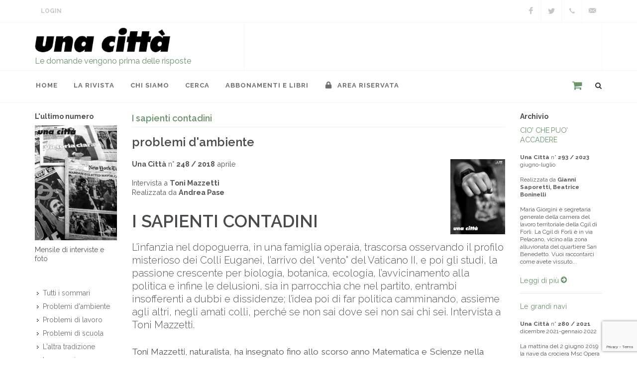

--- FILE ---
content_type: text/html; charset=UTF-8
request_url: https://www.unacitta.it/it/intervista/2853-i-sapienti-contadini
body_size: 9522
content:
<!doctype html>
<html lang="it">
<head>
	<meta charset="UTF-8">
	<meta name="viewport" content="width=device-width, initial-scale=1">
	<meta name="description" content="Ogni mese si parla di lavoro, scuola, bioetica, salute mentale, internazionalismo, democrazia e islam, buone pratiche, socialismo umanitario, Israele, Palestina">
	<meta name="author" content="OCS Sas - Faenza (RA) Italy">

	<link href="https://fonts.googleapis.com/css?family=Lato:300,400,400i,700|Raleway:300,400,500,600,700|Crete+Round:400i" rel="stylesheet" type="text/css">
	<link rel="stylesheet" href="/assets/css/bootstrap.css" type="text/css">
	<link rel="stylesheet" href="/assets/css/style.css" type="text/css">
	<link rel="stylesheet" href="/assets/css/dark.css" type="text/css">
	<link rel="stylesheet" href="/assets/css/font-icons.css" type="text/css">
	<link rel="stylesheet" href="/assets/css/animate.css" type="text/css">
	<link rel="stylesheet" href="/assets/css/magnific-popup.css" type="text/css">
	<link rel="stylesheet" href="/assets/css/swiper.css" type="text/css">
	<link rel="stylesheet" href="/assets/css/responsive.css" type="text/css">
	<link rel="stylesheet" href="/assets/css/custom.css" type="text/css">

	<link rel="apple-touch-icon-precomposed" href="/assets/images/quick-touch-icon-57x57.png">
	<link rel="apple-touch-icon-precomposed" sizes="72x72" href="/assets/images/quick-touch-icon-72x72.png">
	<link rel="apple-touch-icon-precomposed" sizes="76x76" href="/assets/images/quick-touch-icon-76x76.png">
	<link rel="apple-touch-icon-precomposed" sizes="114x114" href="/assets/images/quick-touch-icon-114x114.png">
	<link rel="apple-touch-icon-precomposed" sizes="120x120" href="/assets/images/quick-touch-icon-120x120.png">
	<link rel="apple-touch-icon-precomposed" sizes="144x144" href="/assets/images/quick-touch-icon-144x144.png">
	<link rel="apple-touch-icon-precomposed" sizes="152x152" href="/assets/images/quick-touch-icon-152x152.png">
	<link rel="apple-touch-icon-precomposed" sizes="180x180" href="/assets/images/quick-touch-icon-180x180.png">
	<link rel="icon" sizes="192x192" href="/assets/images/quick-touch-icon-192x192.png">
    <link rel="canonical" href="https://www.unacitta.it/it/intervista/2853-i-sapienti-contadini">
    
	<!--link rel="stylesheet" href="/assets/css/bootstrap-reboot.min.css" type="text/css">
	<link rel="stylesheet" href="/assets/css/vex.css">
	<link rel="stylesheet" href="/assets/css/vex-theme-wireframe.css">

	<link rel="stylesheet" type="text/css" href="/assets/css/plugins/settings.css" media="screen">
	<link rel="stylesheet" type="text/css" href="/assets/css/plugins/layers.css">
	<link rel="stylesheet" type="text/css" href="/assets/css/plugins/navigation.css">

	<link rel="stylesheet" href="/assets/css/responsive.css" type="text/css"-->

	<title>intervista a Toni Mazzetti | Una Città</title>

	


	<script type="text/javascript">
var _iub = _iub || [];
_iub.csConfiguration = {"lang":"it","siteId":1685117,"consentOnScroll":false,"cookiePolicyId":65799172, "banner":{ "position":"top","acceptButtonDisplay":true,"customizeButtonDisplay":true,"acceptButtonColor":"#699369","acceptButtonCaptionColor":"white","customizeButtonColor":"#212121","customizeButtonCaptionColor":"white","textColor":"#000000","backgroundColor":"#c9d8c9" }};
</script><script type="text/javascript" src="//cdn.iubenda.com/cs/iubenda_cs.js" charset="UTF-8" async></script></head>

<body class="stretched">
	<div id="wrapper" class="clearfix">
		<div id="top-bar">

			<div class="container clearfix">
				<div class="col_half nobottommargin">

					<div class="top-links">
						<ul>
							<!--li><a href="/">Home</a></li>
							<li><a href="/it/contatti">Contatti</a></li-->
							                            <li><a href="/it/area-riservata" class="login">Login</a></li>
                            
						</ul>
					</div>
				</div>

				<div class="col_half fright col_last nobottommargin">
					<div id="top-social">
						<ul>
							                            <li><a href="https://www.facebook.com/rivistaunacitta/" class="si-facebook" target="_blank"><span class="ts-icon"><i class="icon-facebook"></i></span><span class="ts-text">Facebook</span></a></li>
																					<li><a href="https://twitter.com/Una_Citta" class="si-twitter" target="_blank"><span class="ts-icon"><i class="icon-twitter"></i></span><span class="ts-text" target="_blank">Twitter</span></a></li>
																												<li><a href="tel:+39.0543.21422" class="si-call"><span class="ts-icon"><i class="icon-call"></i></span><span class="ts-text">+39 0543 21422</span></a></li>
							<li><a href="mailto:unacitta@unacitta.org" class="si-email3"><span class="ts-icon"><i class="icon-email3"></i></span><span class="ts-text">unacitta@unacitta.org</span></a></li>
						</ul>
					</div>
				</div>

			</div>
		</div>

		<header id="header" class="sticky-style-2">
			<div class="container clearfix">
				<div id="logo">
					<a href="/it/home/" class="standard-logo" data-dark-logo="/assets/images/logo.png"><img src="/assets/images/logo.png" alt=""></a>
					<a href="/it/home/" class="retina-logo" data-dark-logo="/assets/images/logo.png"><img src="/assets/images/logo.png" alt=""></a>
					<p>Le domande vengono prima delle risposte</p>
				</div>

				<div class="top-advert">
					<!--div id="oc-clients-full" class="owl-carousel image-carousel carousel-widget" data-margin="0" data-nav="false" data-loop="true" data-autoplay="5000" data-pagi="false" data-items-xs="1" data-items-sm="1" data-items-md="1" data-items-lg="1" data-items-xl="1">
											</div-->
					<div id="1-1768889930" class="owl-carousel image-carousel 
 carousel-widget" data-margin="0" data-slideBy="1" data-items="4" data-nav="false" data-pagi="false" data-loop="true" data-animate-in="fadeIn" data-speed="1000" data-animate-out="fadeOut" data-autoplay="5000" data-items-xs="1" data-items-sm="1" data-items-md="1" data-items-lg="1" data-items-xl="1">
<div class="oc-item"><img src="/resources/white.png" alt=""></div></div>

				</div>
			</div>

			<div id="header-wrap">
				<nav id="primary-menu" class="style-2">
					<div class="container clearfix">
						<div id="primary-menu-trigger"><i class="icon-reorder"></i></div>
						<ul>
							<li><a href="/it/home/"><div>Home</div></a></li>
							
<li><a href="#"><div>La rivista</div></a>
<ul><li><a href="/it/la-rivista/ultimo-numero/"><div>L'ultimo numero</div></a>
<li><a href="/it/la-rivista/podcast/"><div>podcast</div></a>
<li><a href="/it/la-rivista/tutti-i-servizi-fotografici/"><div>servizi fotografici</div></a>
<li><a href="/it/la-rivista/tutti-i-pdf/"><div>Tutti i PDF (per abbonati)</div></a>
</ul><li><a href="#"><div>Chi siamo</div></a>
<ul><li><a href="/it/chi-siamo/contatti/"><div>Contatti</div></a>
<li><a href="/it/chi-siamo/in-cosa-crediamo/"><div>In cosa crediamo</div></a>
<li><a href="/it/chi-siamo/la-nostra-storia/"><div>La nostra storia</div></a>
<li><a href="/it/chi-siamo/hanno-detto-di-noi/"><div>Hanno detto di noi</div></a>
<li><a href="#"><div>Cosa facciamo</div></a>
<ul><li><a href="/it/chi-siamo/cosa-facciamo/la-casa-editrice/"><div>La casa editrice</div></a>
<li><a href="/it/chi-siamo/cosa-facciamo/le-iniziative/"><div>Le iniziative</div></a>
<li><a href="/it/chi-siamo/cosa-facciamo/con-chi-collaboriamo/"><div>Con chi collaboriamo</div></a>
</ul><li><a href="#"><div>Cosa puoi fare</div></a>
<ul><li><a href="/it/chi-siamo/cosa-puoi-fare/collabora/"><div>Collabora da volontario</div></a>
<li><a href="/it/chi-siamo/cosa-puoi-fare/consiglia-intervista/"><div>Consiglia un'intervista</div></a>
<li><a href="/it/chi-siamo/cosa-puoi-fare/vieni-a-trovarci/"><div>Vieni a trovarci</div></a>
</ul></ul><li><a href="#"><div>cerca</div></a>
<ul><li><a href="/it/cerca/tutte-le-interviste/"><div>le interviste</div></a>
<li><a href="/it/cerca/tutti-gli-intervistati/"><div>Gli intervistati</div></a>
<li><a href="/it/cerca/tutti-i-collaboratori/"><div>lettere, rubriche, interventi</div></a>
</ul><li><a href="/it/abbonamenti-e-libri/"><div>abbonamenti e libri</div></a>


							<li><a href="/it/area-riservata/"><div><i class="icon-lock"></i> Area Riservata</div></a></li>
						</ul>
						<div id="top-search">
							<span class="carrello"><a href="/it/products/basket"></a></span>
							<a href="#" id="top-search-trigger"><i class="icon-search3"></i><i class="icon-line-cross"></i></a>
							<form action="/it/posts/ricerca" method="get">
								<input type="text" name="q" class="form-control" value="" placeholder="Digita e premi 'Invio'..">
							</form>
						</div>
					</div>
				</nav>
			</div>
		</header>

		<section id="content">
			<div class="content-wrap">
				<div id="alert">
					
				</div>
				<div class="container clearfix intervista">
    <div class="row">

        <div class="col-lg-2 order-lg-1 col-md-6 order-md-2 order-2">
            <div class="widget widget_links clearfix">
                
					<div class="component-ultimo-numero">
						<h5>L'ultimo numero</h5>
						<a href="/it/sommario/333-una-citta-nr-314-ottobre-novembre-2025">
							<img src="/resources//images/314/314-lr.jpg">
						</a>
						<p class="small">Mensile di interviste e foto</p>
					</div>
                <div class="widget widget_links clearfix"><ul class="menu">
<li><a href="/it/tutti-i-sommari/"><div>Tutti i sommari</div></a>
<li><a href="/it/problemi-d-ambiente/"><div>Problemi d'ambiente</div></a>
<li><a href="/it/problemi-di-lavoro/"><div>Problemi di lavoro</div></a>
<li><a href="/it/problemi-di-scuola/"><div>Problemi di scuola</div></a>
<li><a href="/it/altra-tradizione/"><div>L'altra tradizione</div></a>
<li><a href="/it/in-memoria/"><div>In memoria</div></a>
<li><a href="/it/internazionalismo/"><div>Internazionalismo</div></a>
<li><a href="/it/ricordarsi/"><div>Ricordarsi</div></a>
<li><a href="/it/storie/"><div>Storie</div></a>
<li><a href="/it/i-nostri-editoriali/"><div>I nostri editoriali</div></a>
</ul></div>

                
			<div class="component-libri">
				<h5>I nostri libri</h5>
				<div class="owl-carousel image-carousel carousel-widget books" data-margin="0" data-nav="true" data-pagi="false" data-autoplay="3000" data-autoheight="true" data-items-xs="1" data-items-sm="1" data-items-lg="1" data-items-xl="1">
			<div class="oc-item"><a href="/it/catalogo-libri/libro/73-pechino-1989" title="Pechino 1989"><img class="align-middle" src="/resources/images/copertine/pechino1989_g.jpg" alt="Pechino 1989"></a></div><div class="oc-item"><a href="/it/catalogo-libri/libro/72-il-mattino-ha-i-piedi-scalzi" title="Il mattino ha i piedi scalzi"><img class="align-middle" src="/resources/images/libri/gabriele-g.jpg" alt="Il mattino ha i piedi scalzi"></a></div><div class="oc-item"><a href="/it/catalogo-libri/libro/54-francesco-papafava" title="Francesco Papafava"><img class="align-middle" src="/resources/images/copertine/francesco_g.jpg" alt="Francesco Papafava"></a></div><div class="oc-item"><a href="/it/catalogo-libri/libro/48-fra-me-e-te-la-verit" title="Fra me e te la verità."><img class="align-middle" src="/resources/images/copertine/frameete-g.jpg" alt="Fra me e te la verità."></a></div><div class="oc-item"><a href="/it/catalogo-libri/libro/46-litalia-qual-" title="L'Italia qual è"><img class="align-middle" src="/resources/images/copertine/copmerlinogrande.jpg" alt="L'Italia qual è"></a></div><div class="oc-item"><a href="/it/catalogo-libri/libro/42-lettere-dalla-cina" title="Lettere dalla Cina"><img class="align-middle" src="/resources/images/copertine/copertinailariagrande.jpg" alt="Lettere dalla Cina"></a></div><div class="oc-item"><a href="/it/catalogo-libri/libro/43-socialismo-libertario" title="Socialismo libertario"><img class="align-middle" src="/resources/images/copertine/copgino_gdue.jpg" alt="Socialismo libertario"></a></div><div class="oc-item"><a href="/it/catalogo-libri/libro/30-come-la-pioggia" title="Come la pioggia"><img class="align-middle" src="/resources/images/copertine/pioggia_cop_g.jpg" alt="Come la pioggia"></a></div><div class="oc-item"><a href="/it/catalogo-libri/libro/23-la-rivolta-conformista" title="La rivolta conformista"><img class="align-middle" src="/resources/images/copertine/rivolta_cop_g.jpg" alt="La rivolta conformista"></a></div><div class="oc-item"><a href="/it/catalogo-libri/libro/10-ostacoli-alla-pace" title="Ostacoli alla pace"><img class="align-middle" src="/resources/images/copertine/ostacoliallapace_cop_g.jpg" alt="Ostacoli alla pace"></a></div><div class="oc-item"><a href="/it/catalogo-libri/libro/16-lo-chopin-partiva" title="Lo chopin partiva"><img class="align-middle" src="/resources/images/copertine/lochopinpartiva_cop_g.jpg" alt="Lo chopin partiva"></a></div><div class="oc-item"><a href="/it/catalogo-libri/libro/11-la-storia-dellaltro" title="La storia dell'altro"><img class="align-middle" src="/resources/images/copertine/storiadell'altro_cop_g.jpg" alt="La storia dell'altro"></a></div><div class="oc-item"><a href="/it/catalogo-libri/libro/14-brutti-ricordi" title="Brutti ricordi"><img class="align-middle" src="/resources/images/copertine/bruttiricordi_cop_g.jpg" alt="Brutti ricordi"></a></div><div class="oc-item"><a href="/it/catalogo-libri/libro/13-almanacco-delle-buone-pratiche-di-cittadinanza-n-2" title="Almanacco delle buone pratiche di cittadinanza (n. 2)"><img class="align-middle" src="/resources/images/copertine/almanaccobp2_cop_g.jpg" alt="Almanacco delle buone pratiche di cittadinanza (n. 2)"></a></div><div class="oc-item"><a href="/it/catalogo-libri/libro/12-almanacco-delle-buone-pratiche-di-cittadinanza-n-1" title="Almanacco delle buone pratiche di cittadinanza (n. 1)"><img class="align-middle" src="/resources/images/copertine/almanaccobp1_cop_g.jpg" alt="Almanacco delle buone pratiche di cittadinanza (n. 1)"></a></div><div class="oc-item"><a href="/it/catalogo-libri/libro/52-camaldoli-e-la-guerra-in-appennino" title="Camaldoli e la guerra in Appennino"><img class="align-middle" src="/resources/images/copertine/camaldoli-g.jpg" alt="Camaldoli e la guerra in Appennino"></a></div>
				</div><p><a href="/it/catalogo-libri">Vai al catalogo completo dei libri <i class="icon-circle-arrow-right"></i></a></p>
			</div>
            </div>
        </div>
        <div class="col-lg-8 order-lg-2 col-md-12 order-md-1 order-1 bottommargin uc-post">
            <h1>I sapienti contadini</h1>
            <h3>problemi d'ambiente</h3>
            <img class="copertina d-none d-sm-block ml-3" src="/resources/images/copertine/cover-248-lr.jpg" alt="">
            <p>
                <strong>Una Città</strong> n° <strong>248 / 2018</strong> aprile<br><br>
                
                Intervista a <strong>Toni Mazzetti</strong>
                <br>Realizzata da <strong>Andrea Pase</strong>
                
            </p>
            <h2>I SAPIENTI CONTADINI</h2>
            
            <p class="lead">L’infanzia nel dopoguerra, in una famiglia operaia, trascorsa osservando il profilo misterioso dei Colli Euganei, l’arrivo del “vento” del Vaticano II, e poi gli studi, la passione crescente per biologia, botanica, ecologia, l’avvicinamento alla politica e infine le delusioni, sia in parrocchia che nel partito, entrambi insofferenti a dubbi e dissidenze; l’idea poi di far politica camminando, assieme agli altri, negli amati colli, perché se non sai dove sei non sai chi sei. Intervista a Toni Mazzetti.</p>
            <div class="post-content" lang="it">
            Toni Mazzetti, naturalista, ha insegnato fino allo scorso anno Matematica e Scienze nella scuola media di Este. Esperto della flora dei colli Euganei, ha condotto ricerche e scritto libri su diversi aspetti naturali e antropici dell&rsquo;area. Racconta le storie della terra e degli uomini che l&rsquo;hanno abitata; guida percorsi di attraversamento e di nuova confidenza con il territorio.<br />
&nbsp;<br />
I colli Euganei sono un po&rsquo; il &ldquo;fossile guida&rdquo; della tua vita, da quando ti accompagnano?<br />
Fin da quando ho memoria. Sono nato in una famiglia operaia, sette anni dopo la fine della Seconda guerra mondiale. La casa apparteneva allo Zuccherificio di Este: davanti, lo stabilimento con la grande ciminiera di mattoni rossi; dietro, il campo di mais chiuso dagli argini del Bisatto. Nei pomeriggi d&rsquo;estate la spiaggetta del canale era il ritrovo della giovent&ugrave; e nell&rsquo;acqua trasparente noi piccoli sguazzavamo fino allo sfinimento. Il rapporto con l&rsquo;acqua era naturale: saper nuotare, resistere sott&rsquo;acqua e fare tuffi, abilit&agrave; che creavano gerarchie. Poi prendevamo il sole beati guardando i profili dei colli Euganei, misteriosi per forme e boschi: m&rsquo;incantava la morbida gobba di un colle con un ciuffo di cipressi, dietro al quale si alzava un cupolone scuro. Eravamo abbronzati e selvatici. Costruivamo rifugi sui pioppi e tane dentro l&rsquo;argine dove leggere i fumetti di Blek Macigno e Capitan Miki. Di mattina il ritrovo era al Patronato della parrocchia. Nel campetto di terra giocavamo partite infinite che spesso terminavano in zuffe. Cos&igrave; son cresciuto all&rsquo;ombra della ciminiera e del campanile. Le estati erano lunghe e luminose in quel mondo ordinato e chiuso. Poi, improvviso, venne il vento del Vaticano II, portato dal Papa buono di origine contadina. L&rsquo;aria cambi&ograve; anche dentro le mura del Patronato. I nostri preti di campagna, colti alla sprovvista dalle aperture conciliari, rimasero perplessi e il loro paternalismo divenne pi&ugrave; rigido e guardingo. Erano comunque anni di innocente leggerezza, di ottimismo economico dopo il peso del Ventennio e la faticosa ripresa postbellica. Dalle finestre veniva il canto delle donne intente alle faccende domestiche e per strada gli uomini fischiettavano passando in bicicletta. Nel tinello accanto alla cucina c&rsquo;era bene in vista il piatto con le facce rassicuranti di Papa Giovanni e del presidente Kennedy. Educato a essere un bravo bambino ubbidiente, iniziando l&rsquo;adolescenza sorsero dubbi e incertezze e qualche domanda impertinente su quel mondo in apparenza perfetto e immutabile.<br />
Sentivo il bisogno di uscire dalla stretta sorveglianza domestica e parrocchiale. &Egrave; bastato alzare la testa: i colli Euganei erano l&igrave; nella loro selvatichezza da scoprire. Cominciarono le prime gite, invitando anche le ragazze: lasciavamo le biciclette in qualche famiglia ai piedi del colle e si saliva eccitati ascoltando la musica beat. Sui prati, seduti in cerchio, si parlava dei fatti del Patronato, dei rapporti con i genitori e di come ci appariva il mondo, ma non ancora d&rsquo;amore, per pudore e forse per paura. Commentavamo le notizie sulle proteste del Maggio francese e -al di l&agrave; della Cortina di ferro- della Primavera di Praga. Erano discorsi senza esperienza, pi&ugrave; grandi di noi, ma in quegli spazi aperti appena guadagnati c&rsquo;era fantasia e veniva coraggio per pensare.<br />
Poi sei diventato un naturalista.<br />
Nel 1971 mi iscrissi a Scienze Naturali all&rsquo;Universit&agrave; di Padova. Era una facolt&agrave; piccola a maggioranza femminile. Trovai il mondo universitario ancora goliardico, effervescente e solidale, politicamente colorato e duro, con bella gente che insegnava la storia naturale della Terra. Non avendo fatto il liceo, ero poco preparato, ma durante gli esami cercavo ogni possibile aggancio per parlare di quello che gi&agrave; sapevo dei colli Euganei. Studiavo la geologia, la botanica, l&rsquo;ecologia degli habitat e la loro evoluzione nel tempo. Studiavo e poi andavo a cercare conferme nei boschi e nelle cave dei colli. Era uno studio accademico e al tempo stesso autodidatta.<br />
Furono anche anni di impegno politico. Mi iscrissi al Partito Socialista Italiano di Unit&agrave; Proletaria. Alla domenica si faceva la vendita militante del Manifesto sotto i portici della piazza. Non era cosa ben vista in un paese clericale a maggioranza democristiana, dove la sensibilit&agrave; politica di fondo era decisamente di destra. Lavoravamo con passione per sensibilizzare operai e studenti e alla fine di quelle riunioni piene di fumo, dopo aver discusso le infinite 
		...[<a href="/it/area-riservata?back_url=https%3A%2F%2Fwww.unacitta.it%2Fit%2Fintervista%2F2853-i-sapienti-contadini">continua</a>]<br>
		<hr>
		<div class="hilite">
			<h4>Esegui il login per visualizzare il testo completo.</h4>
			<p>Se sei un abbonato online, clicca <a href="/it/area-riservata?back_url=https%3A%2F%2Fwww.unacitta.it%2Fit%2Fintervista%2F2853-i-sapienti-contadini">qui</a> accedere, oppure vai alla pagina <a href="/it/per-abbonarsi">Abbonamenti</a> per acquistare l'abbonamento online.<br>
				Gli abbonati alla rivista hanno diritto all'abbonamento online gratuito!</p>
		</div>
	
            </div>
            <div class="uc-print-post" data-class=".uc-post"><i class="icon-print1"></i></div>
        </div>
        <div class="col-lg-2 order-3 order-md-3 col-md-6">
            <h5>Archivio</h5>
					<a href="/it/intervista/2903-cio-chepuo-accadere">CIO’ CHE PUO’ ACCADERE</a><br>
					<br>
					<div class="small">
						<strong>Una Città</strong> n° <strong>293 / 2023</strong> giugno-luglio<br><br>
					Realizzata da <strong>Gianni Saporetti, Beatrice Boninelli</strong><br><br>
					</div>
					<div class="fs-12">Maria Giorgini &egrave; segretaria generale della camera del lavoro territoriale della Cgil di Forl&igrave;.

La Cgil di Forl&igrave; &egrave; in via Pelacano, vicino alla zona alluvionata del quartiere San Benedetto. Vuoi raccontarci come avete vissuto...</div>
						<br>
						<a href="/it/intervista/2903-cio-chepuo-accadere">Leggi di più <i class="icon-circle-arrow-right"></i></a>
					<hr>
				
					<a href="/it/articolo/1762-le-grandi-navi">Le grandi navi</a><br>
					<br>
					<div class="small">
						<strong>Una Città</strong> n° <strong>280 / 2021</strong> dicembre 2021-gennaio 2022<br><br>
					
					</div>
					<div class="fs-12">La mattina del 2 giugno 2019 la nave da crociera Msc Opera (275 m di lunghezza per 29 di larghezza e 65.000 tonnellate di stazza lorda), entra in porto a Venezia; di fronte a Piazza San Marco ha una grave avaria. I propulsori azimutali (eliche che fanno a...</div>
						<br>
						<a href="/it/articolo/1762-le-grandi-navi">Leggi di più <i class="icon-circle-arrow-right"></i></a>
					<hr>
				
					<a href="/it/intervista/202-no-tav-o-no-tir">NO TAV O NO TIR?</a><br>
					<br>
					<div class="small">
						<strong>Una Città</strong> n° <strong>186 / 2011</strong> <br><br>
					
					</div>
					<div class="fs-12">Mario Virano, architetto, si è occupato in passato di grandi opere infrastrutturali a livello europeo e ha presieduto negli ultimi cinque anni i lavori dell’Osservatorio Tav della Val di Susa.Una cosa chiara che esce dalla vicenda Tav in Val di Susa è che...</div>
						<br>
						<a href="/it/intervista/202-no-tav-o-no-tir">Leggi di più <i class="icon-circle-arrow-right"></i></a>
					<hr>
				
					<a href="/it/intervista/2800-il-fattore-limitante">IL FATTORE LIMITANTE</a><br>
					<br>
					<div class="small">
						<strong>Una Città</strong> n° <strong>275 / 2021</strong> maggio<br><br>
					Realizzata da <strong>Barbara Bertoncin, Bettina Foa</strong><br><br>
					</div>
					<div class="fs-12">Giovanni Damiani, biologo, &egrave; esperto in ecologia ambientale. &Egrave; stato uno dei leader regionali e nazionali dei Verdi. Gi&agrave; consigliere regionale e assessore all&rsquo;ambiente della Regione Abruzzo, &egrave; stato direttore generale del...</div>
						<br>
						<a href="/it/intervista/2800-il-fattore-limitante">Leggi di più <i class="icon-circle-arrow-right"></i></a>
					<hr>
				
					<a href="/it/articolo/1561-ilva-di-taranto">Ilva di Taranto</a><br>
					<br>
					<div class="small">
						<strong>Una Città</strong> n° <strong>261 / 2019</strong> novembre<br><br>
					
					</div>
					<div class="fs-12">Faccio parte della generazione di ingegneri che hanno cominciato a lavorare, subito dopo la laurea, nelle grandi aziende, nei grandi impianti petroliferi e siderurgici avviati nei primi anni Sessanta: all&rsquo;Anic di Gela e al siderurgico di Taranto, tr...</div>
						<br>
						<a href="/it/articolo/1561-ilva-di-taranto">Leggi di più <i class="icon-circle-arrow-right"></i></a>
					<hr>
				
        </div>

    </div>
</div>

			</div>
		</section>
	</div>

	
<footer id="footer" class="dark">

	<div class="container">

		<div class="footer-widgets-wrap clearfix">
			<div class="col_one_fourth">
				<div class="widget clearfix">
					<address>
						<strong>Una Città società cooperativa</strong><br><br>
						Via Duca Valentino, 11<br>
						47100 Forlì (FC)<br>
						Italy<br>
					</address>
					<abbr title="Phone Number"><strong>Tel.</strong></abbr> +39 0543 21422<br>
					<abbr title="Fax"><strong>Fax:</strong></abbr> +39 0543 30421<br>
					<abbr title="Email Address"><strong>Email:</strong></abbr> unacitta@unacitta.org
				</div>
			</div>
			<div class="col_one_fourth">
				<div class="widget widget_links clearfix">
					<!--h4></h4-->
					<ul>
						<li><a href="https://domande.org" target="_blank">Blog</a></li>
						<li><a href="/it/per-abbonarsi">Per Abbonarsi</a></li>
						<li><a href="/it/area-riservata">Area riservata</a></li>
						<li><a href="https://www.iubenda.com/privacy-policy/65799172" class="iubenda-nostyle no-brand iubenda-embed iub-legal-only" title="Privacy Policy ">Privacy Policy</a><script type="text/javascript">(function (w,d) {var loader = function () {var s = d.createElement("script"), tag = d.getElementsByTagName("script")[0]; s.src="https://cdn.iubenda.com/iubenda.js"; tag.parentNode.insertBefore(s,tag);}; if(w.addEventListener){w.addEventListener("load", loader, false);}else if(w.attachEvent){w.attachEvent("onload", loader);}else{w.onload = loader;}})(window, document);</script></li>
						<li><a href="https://www.iubenda.com/privacy-policy/65799172/cookie-policy" class="iubenda-nostyle no-brand iubenda-embed" title="Cookie Policy ">Cookie Policy</a><script type="text/javascript">(function (w,d) {var loader = function () {var s = d.createElement("script"), tag = d.getElementsByTagName("script")[0]; s.src="https://cdn.iubenda.com/iubenda.js"; tag.parentNode.insertBefore(s,tag);}; if(w.addEventListener){w.addEventListener("load", loader, false);}else if(w.attachEvent){w.attachEvent("onload", loader);}else{w.onload = loader;}})(window, document);</script></li>
					</ul>
				</div>
			</div>
            <div class="col_one_fourth">
                <div class="widget q-uick-contact-widget f-orm-widget clearfix">
                    <h4>Contattaci</h4>
                    <div class="form-result"></div>
                    unacitta@unacitta.org
                                    </div>
            </div>
			<div class="col_one_fourth col_last">
				<div class="widget subscribe-widget clearfix">
					<h4>Seguici</h4>
					<div class="row">
						<div class="fright clearfix">
                                                        <a href="https://www.facebook.com/rivistaunacitta/" class="social-icon si-borderless si-facebook" target="_blank">
                                <i class="icon-facebook"></i>
                                <i class="icon-facebook"></i>
                            </a>
                            														<a href="https://twitter.com/Una_Citta" class="social-icon si-borderless si-twitter" target="_blank">
								<i class="icon-twitter"></i>
								<i class="icon-twitter"></i>
							</a>
																																									</div>
						<div class="clear"></div>
					</div>
				</div>
				<div class="widget clearfix" style="margin-bottom: -20px;">
					<h5>Iscriviti alla nostra Newsletter:</h5>
					<div class="widget-subscribe-form-result"></div>
					<form id="widget-subscribe-form" action="/it/users/newsletter" method="post" class="nobottommargin">
                        <!--div class="g-recaptcha" data-badge="bottomleft" data-sitekey="6Le3H8EUAAAAAEikcjSh2jwYS6cUoEUTgn1ex_K6" data-bind="recaptcha-submit" data-callback="submitNewsletter"></div-->
                        <input type="hidden" name="act" value="subscribe">
						<div class="input-group divcenter">
							<div class="input-group-prepend">
								<div class="input-group-text"><i class="icon-email2"></i></div>
							</div>
							<input type="email" id="widget-subscribe-form-email" name="email" class="form-control required email" placeholder="Email" required>
							<div class="input-group-append">
								<button id="newsletterSubmit" class="btn btn-primary">Iscriviti</button>
							</div>
						</div>
					</form>
                    <script src="https://www.google.com/recaptcha/api.js?onload=onloadCallback&render=explicit" async defer></script>
                    <script>
                        var onloadCallback = function(){
                            grecaptcha.render('newsletterSubmit',{
                                'sitekey' : '6Le3H8EUAAAAAEikcjSh2jwYS6cUoEUTgn1ex_K6',
                                'callback' : submitNewsletter
                            });
                        };
                        function submitNewsletter(token){
                            var email = $.trim($('#widget-subscribe-form').find('[name="email"]').val());
                            if (email){
                                var re = /^(([^<>()\[\]\\.,;:\s@"]+(\.[^<>()\[\]\\.,;:\s@"]+)*)|(".+"))@((\[[0-9]{1,3}\.[0-9]{1,3}\.[0-9]{1,3}\.[0-9]{1,3}\])|(([a-zA-Z\-0-9]+\.)+[a-zA-Z]{2,}))$/;
                                if (re.test(String(email))){
                                    $("#widget-subscribe-form").submit();
                                }
                            }
                        }
                    </script>
				</div>
			</div>
		</div>
	</div>
	
    <div id="copyrights">
		<div class="container clearfix">
			<div class="col_half">
                <a class="small credits" href="https://www.overcoverscriba.com" title="Credits: Over Cover Scriba" target="_blank">Over Cover Scriba</a>
			</div>
			<div class="col_half col_last tright">
                P.IVA 02090350402
			</div>
		</div>
	</div>

</footer>


	<div id="gotoTop" class="icon-angle-up"></div>
	<script>
		var act_lang = 'it';
	</script>
	<script src="/assets/js/jquery.js"></script>
	<script src="/assets/js/plugins.js"></script>
	<script src="/assets/js/functions.js"></script>
	<script src="/assets/js/custom.js"></script>

	<script type="text/javascript">
var _iub = _iub || [];
_iub.csConfiguration = {"lang":"it","siteId":1685117,"consentOnScroll":false,"cookiePolicyId":65799172, "banner":{ "position":"top","acceptButtonDisplay":true,"customizeButtonDisplay":true,"acceptButtonColor":"#699369","acceptButtonCaptionColor":"white","customizeButtonColor":"#212121","customizeButtonCaptionColor":"white","textColor":"#000000","backgroundColor":"#c9d8c9" }};
</script><script type="text/javascript" src="//cdn.iubenda.com/cs/iubenda_cs.js" charset="UTF-8" async></script><script type="text/javascript" src="//s7.addthis.com/js/300/addthis_widget.js#pubid=ra-5cee4b8e25543352"></script><!-- Global site tag (gtag.js) - Google Analytics -->
<script async src="https://www.googletagmanager.com/gtag/js?id=UA-20810779-1"></script>
<script>
  window.dataLayer = window.dataLayer || [];
  function gtag(){dataLayer.push(arguments);}
  gtag('js', new Date());

  gtag('config', 'UA-20810779-1');
</script>
	

<script src="https://www.unacitta.it/assets/js/printThis.js"></script>
<script>

    $(function() {
        if($(".uc-print-post").length) {
            var elclass = $(".uc-print-post").data("class");
            $(".uc-print-post").click(function(evt) {
                evt.stopPropagation();
                $(elclass).printThis({
                    importCSS: false,
                    loadCSS: "/assets/css/print-posts.css",
                    pageTitle: "I SAPIENTI CONTADINI"
                });
            });
        }
    });

</script>


</body>
</html>


--- FILE ---
content_type: text/html; charset=utf-8
request_url: https://www.google.com/recaptcha/api2/anchor?ar=1&k=6Le3H8EUAAAAAEikcjSh2jwYS6cUoEUTgn1ex_K6&co=aHR0cHM6Ly93d3cudW5hY2l0dGEuaXQ6NDQz&hl=en&v=PoyoqOPhxBO7pBk68S4YbpHZ&size=invisible&anchor-ms=20000&execute-ms=30000&cb=tzuiumyrynm9
body_size: 49362
content:
<!DOCTYPE HTML><html dir="ltr" lang="en"><head><meta http-equiv="Content-Type" content="text/html; charset=UTF-8">
<meta http-equiv="X-UA-Compatible" content="IE=edge">
<title>reCAPTCHA</title>
<style type="text/css">
/* cyrillic-ext */
@font-face {
  font-family: 'Roboto';
  font-style: normal;
  font-weight: 400;
  font-stretch: 100%;
  src: url(//fonts.gstatic.com/s/roboto/v48/KFO7CnqEu92Fr1ME7kSn66aGLdTylUAMa3GUBHMdazTgWw.woff2) format('woff2');
  unicode-range: U+0460-052F, U+1C80-1C8A, U+20B4, U+2DE0-2DFF, U+A640-A69F, U+FE2E-FE2F;
}
/* cyrillic */
@font-face {
  font-family: 'Roboto';
  font-style: normal;
  font-weight: 400;
  font-stretch: 100%;
  src: url(//fonts.gstatic.com/s/roboto/v48/KFO7CnqEu92Fr1ME7kSn66aGLdTylUAMa3iUBHMdazTgWw.woff2) format('woff2');
  unicode-range: U+0301, U+0400-045F, U+0490-0491, U+04B0-04B1, U+2116;
}
/* greek-ext */
@font-face {
  font-family: 'Roboto';
  font-style: normal;
  font-weight: 400;
  font-stretch: 100%;
  src: url(//fonts.gstatic.com/s/roboto/v48/KFO7CnqEu92Fr1ME7kSn66aGLdTylUAMa3CUBHMdazTgWw.woff2) format('woff2');
  unicode-range: U+1F00-1FFF;
}
/* greek */
@font-face {
  font-family: 'Roboto';
  font-style: normal;
  font-weight: 400;
  font-stretch: 100%;
  src: url(//fonts.gstatic.com/s/roboto/v48/KFO7CnqEu92Fr1ME7kSn66aGLdTylUAMa3-UBHMdazTgWw.woff2) format('woff2');
  unicode-range: U+0370-0377, U+037A-037F, U+0384-038A, U+038C, U+038E-03A1, U+03A3-03FF;
}
/* math */
@font-face {
  font-family: 'Roboto';
  font-style: normal;
  font-weight: 400;
  font-stretch: 100%;
  src: url(//fonts.gstatic.com/s/roboto/v48/KFO7CnqEu92Fr1ME7kSn66aGLdTylUAMawCUBHMdazTgWw.woff2) format('woff2');
  unicode-range: U+0302-0303, U+0305, U+0307-0308, U+0310, U+0312, U+0315, U+031A, U+0326-0327, U+032C, U+032F-0330, U+0332-0333, U+0338, U+033A, U+0346, U+034D, U+0391-03A1, U+03A3-03A9, U+03B1-03C9, U+03D1, U+03D5-03D6, U+03F0-03F1, U+03F4-03F5, U+2016-2017, U+2034-2038, U+203C, U+2040, U+2043, U+2047, U+2050, U+2057, U+205F, U+2070-2071, U+2074-208E, U+2090-209C, U+20D0-20DC, U+20E1, U+20E5-20EF, U+2100-2112, U+2114-2115, U+2117-2121, U+2123-214F, U+2190, U+2192, U+2194-21AE, U+21B0-21E5, U+21F1-21F2, U+21F4-2211, U+2213-2214, U+2216-22FF, U+2308-230B, U+2310, U+2319, U+231C-2321, U+2336-237A, U+237C, U+2395, U+239B-23B7, U+23D0, U+23DC-23E1, U+2474-2475, U+25AF, U+25B3, U+25B7, U+25BD, U+25C1, U+25CA, U+25CC, U+25FB, U+266D-266F, U+27C0-27FF, U+2900-2AFF, U+2B0E-2B11, U+2B30-2B4C, U+2BFE, U+3030, U+FF5B, U+FF5D, U+1D400-1D7FF, U+1EE00-1EEFF;
}
/* symbols */
@font-face {
  font-family: 'Roboto';
  font-style: normal;
  font-weight: 400;
  font-stretch: 100%;
  src: url(//fonts.gstatic.com/s/roboto/v48/KFO7CnqEu92Fr1ME7kSn66aGLdTylUAMaxKUBHMdazTgWw.woff2) format('woff2');
  unicode-range: U+0001-000C, U+000E-001F, U+007F-009F, U+20DD-20E0, U+20E2-20E4, U+2150-218F, U+2190, U+2192, U+2194-2199, U+21AF, U+21E6-21F0, U+21F3, U+2218-2219, U+2299, U+22C4-22C6, U+2300-243F, U+2440-244A, U+2460-24FF, U+25A0-27BF, U+2800-28FF, U+2921-2922, U+2981, U+29BF, U+29EB, U+2B00-2BFF, U+4DC0-4DFF, U+FFF9-FFFB, U+10140-1018E, U+10190-1019C, U+101A0, U+101D0-101FD, U+102E0-102FB, U+10E60-10E7E, U+1D2C0-1D2D3, U+1D2E0-1D37F, U+1F000-1F0FF, U+1F100-1F1AD, U+1F1E6-1F1FF, U+1F30D-1F30F, U+1F315, U+1F31C, U+1F31E, U+1F320-1F32C, U+1F336, U+1F378, U+1F37D, U+1F382, U+1F393-1F39F, U+1F3A7-1F3A8, U+1F3AC-1F3AF, U+1F3C2, U+1F3C4-1F3C6, U+1F3CA-1F3CE, U+1F3D4-1F3E0, U+1F3ED, U+1F3F1-1F3F3, U+1F3F5-1F3F7, U+1F408, U+1F415, U+1F41F, U+1F426, U+1F43F, U+1F441-1F442, U+1F444, U+1F446-1F449, U+1F44C-1F44E, U+1F453, U+1F46A, U+1F47D, U+1F4A3, U+1F4B0, U+1F4B3, U+1F4B9, U+1F4BB, U+1F4BF, U+1F4C8-1F4CB, U+1F4D6, U+1F4DA, U+1F4DF, U+1F4E3-1F4E6, U+1F4EA-1F4ED, U+1F4F7, U+1F4F9-1F4FB, U+1F4FD-1F4FE, U+1F503, U+1F507-1F50B, U+1F50D, U+1F512-1F513, U+1F53E-1F54A, U+1F54F-1F5FA, U+1F610, U+1F650-1F67F, U+1F687, U+1F68D, U+1F691, U+1F694, U+1F698, U+1F6AD, U+1F6B2, U+1F6B9-1F6BA, U+1F6BC, U+1F6C6-1F6CF, U+1F6D3-1F6D7, U+1F6E0-1F6EA, U+1F6F0-1F6F3, U+1F6F7-1F6FC, U+1F700-1F7FF, U+1F800-1F80B, U+1F810-1F847, U+1F850-1F859, U+1F860-1F887, U+1F890-1F8AD, U+1F8B0-1F8BB, U+1F8C0-1F8C1, U+1F900-1F90B, U+1F93B, U+1F946, U+1F984, U+1F996, U+1F9E9, U+1FA00-1FA6F, U+1FA70-1FA7C, U+1FA80-1FA89, U+1FA8F-1FAC6, U+1FACE-1FADC, U+1FADF-1FAE9, U+1FAF0-1FAF8, U+1FB00-1FBFF;
}
/* vietnamese */
@font-face {
  font-family: 'Roboto';
  font-style: normal;
  font-weight: 400;
  font-stretch: 100%;
  src: url(//fonts.gstatic.com/s/roboto/v48/KFO7CnqEu92Fr1ME7kSn66aGLdTylUAMa3OUBHMdazTgWw.woff2) format('woff2');
  unicode-range: U+0102-0103, U+0110-0111, U+0128-0129, U+0168-0169, U+01A0-01A1, U+01AF-01B0, U+0300-0301, U+0303-0304, U+0308-0309, U+0323, U+0329, U+1EA0-1EF9, U+20AB;
}
/* latin-ext */
@font-face {
  font-family: 'Roboto';
  font-style: normal;
  font-weight: 400;
  font-stretch: 100%;
  src: url(//fonts.gstatic.com/s/roboto/v48/KFO7CnqEu92Fr1ME7kSn66aGLdTylUAMa3KUBHMdazTgWw.woff2) format('woff2');
  unicode-range: U+0100-02BA, U+02BD-02C5, U+02C7-02CC, U+02CE-02D7, U+02DD-02FF, U+0304, U+0308, U+0329, U+1D00-1DBF, U+1E00-1E9F, U+1EF2-1EFF, U+2020, U+20A0-20AB, U+20AD-20C0, U+2113, U+2C60-2C7F, U+A720-A7FF;
}
/* latin */
@font-face {
  font-family: 'Roboto';
  font-style: normal;
  font-weight: 400;
  font-stretch: 100%;
  src: url(//fonts.gstatic.com/s/roboto/v48/KFO7CnqEu92Fr1ME7kSn66aGLdTylUAMa3yUBHMdazQ.woff2) format('woff2');
  unicode-range: U+0000-00FF, U+0131, U+0152-0153, U+02BB-02BC, U+02C6, U+02DA, U+02DC, U+0304, U+0308, U+0329, U+2000-206F, U+20AC, U+2122, U+2191, U+2193, U+2212, U+2215, U+FEFF, U+FFFD;
}
/* cyrillic-ext */
@font-face {
  font-family: 'Roboto';
  font-style: normal;
  font-weight: 500;
  font-stretch: 100%;
  src: url(//fonts.gstatic.com/s/roboto/v48/KFO7CnqEu92Fr1ME7kSn66aGLdTylUAMa3GUBHMdazTgWw.woff2) format('woff2');
  unicode-range: U+0460-052F, U+1C80-1C8A, U+20B4, U+2DE0-2DFF, U+A640-A69F, U+FE2E-FE2F;
}
/* cyrillic */
@font-face {
  font-family: 'Roboto';
  font-style: normal;
  font-weight: 500;
  font-stretch: 100%;
  src: url(//fonts.gstatic.com/s/roboto/v48/KFO7CnqEu92Fr1ME7kSn66aGLdTylUAMa3iUBHMdazTgWw.woff2) format('woff2');
  unicode-range: U+0301, U+0400-045F, U+0490-0491, U+04B0-04B1, U+2116;
}
/* greek-ext */
@font-face {
  font-family: 'Roboto';
  font-style: normal;
  font-weight: 500;
  font-stretch: 100%;
  src: url(//fonts.gstatic.com/s/roboto/v48/KFO7CnqEu92Fr1ME7kSn66aGLdTylUAMa3CUBHMdazTgWw.woff2) format('woff2');
  unicode-range: U+1F00-1FFF;
}
/* greek */
@font-face {
  font-family: 'Roboto';
  font-style: normal;
  font-weight: 500;
  font-stretch: 100%;
  src: url(//fonts.gstatic.com/s/roboto/v48/KFO7CnqEu92Fr1ME7kSn66aGLdTylUAMa3-UBHMdazTgWw.woff2) format('woff2');
  unicode-range: U+0370-0377, U+037A-037F, U+0384-038A, U+038C, U+038E-03A1, U+03A3-03FF;
}
/* math */
@font-face {
  font-family: 'Roboto';
  font-style: normal;
  font-weight: 500;
  font-stretch: 100%;
  src: url(//fonts.gstatic.com/s/roboto/v48/KFO7CnqEu92Fr1ME7kSn66aGLdTylUAMawCUBHMdazTgWw.woff2) format('woff2');
  unicode-range: U+0302-0303, U+0305, U+0307-0308, U+0310, U+0312, U+0315, U+031A, U+0326-0327, U+032C, U+032F-0330, U+0332-0333, U+0338, U+033A, U+0346, U+034D, U+0391-03A1, U+03A3-03A9, U+03B1-03C9, U+03D1, U+03D5-03D6, U+03F0-03F1, U+03F4-03F5, U+2016-2017, U+2034-2038, U+203C, U+2040, U+2043, U+2047, U+2050, U+2057, U+205F, U+2070-2071, U+2074-208E, U+2090-209C, U+20D0-20DC, U+20E1, U+20E5-20EF, U+2100-2112, U+2114-2115, U+2117-2121, U+2123-214F, U+2190, U+2192, U+2194-21AE, U+21B0-21E5, U+21F1-21F2, U+21F4-2211, U+2213-2214, U+2216-22FF, U+2308-230B, U+2310, U+2319, U+231C-2321, U+2336-237A, U+237C, U+2395, U+239B-23B7, U+23D0, U+23DC-23E1, U+2474-2475, U+25AF, U+25B3, U+25B7, U+25BD, U+25C1, U+25CA, U+25CC, U+25FB, U+266D-266F, U+27C0-27FF, U+2900-2AFF, U+2B0E-2B11, U+2B30-2B4C, U+2BFE, U+3030, U+FF5B, U+FF5D, U+1D400-1D7FF, U+1EE00-1EEFF;
}
/* symbols */
@font-face {
  font-family: 'Roboto';
  font-style: normal;
  font-weight: 500;
  font-stretch: 100%;
  src: url(//fonts.gstatic.com/s/roboto/v48/KFO7CnqEu92Fr1ME7kSn66aGLdTylUAMaxKUBHMdazTgWw.woff2) format('woff2');
  unicode-range: U+0001-000C, U+000E-001F, U+007F-009F, U+20DD-20E0, U+20E2-20E4, U+2150-218F, U+2190, U+2192, U+2194-2199, U+21AF, U+21E6-21F0, U+21F3, U+2218-2219, U+2299, U+22C4-22C6, U+2300-243F, U+2440-244A, U+2460-24FF, U+25A0-27BF, U+2800-28FF, U+2921-2922, U+2981, U+29BF, U+29EB, U+2B00-2BFF, U+4DC0-4DFF, U+FFF9-FFFB, U+10140-1018E, U+10190-1019C, U+101A0, U+101D0-101FD, U+102E0-102FB, U+10E60-10E7E, U+1D2C0-1D2D3, U+1D2E0-1D37F, U+1F000-1F0FF, U+1F100-1F1AD, U+1F1E6-1F1FF, U+1F30D-1F30F, U+1F315, U+1F31C, U+1F31E, U+1F320-1F32C, U+1F336, U+1F378, U+1F37D, U+1F382, U+1F393-1F39F, U+1F3A7-1F3A8, U+1F3AC-1F3AF, U+1F3C2, U+1F3C4-1F3C6, U+1F3CA-1F3CE, U+1F3D4-1F3E0, U+1F3ED, U+1F3F1-1F3F3, U+1F3F5-1F3F7, U+1F408, U+1F415, U+1F41F, U+1F426, U+1F43F, U+1F441-1F442, U+1F444, U+1F446-1F449, U+1F44C-1F44E, U+1F453, U+1F46A, U+1F47D, U+1F4A3, U+1F4B0, U+1F4B3, U+1F4B9, U+1F4BB, U+1F4BF, U+1F4C8-1F4CB, U+1F4D6, U+1F4DA, U+1F4DF, U+1F4E3-1F4E6, U+1F4EA-1F4ED, U+1F4F7, U+1F4F9-1F4FB, U+1F4FD-1F4FE, U+1F503, U+1F507-1F50B, U+1F50D, U+1F512-1F513, U+1F53E-1F54A, U+1F54F-1F5FA, U+1F610, U+1F650-1F67F, U+1F687, U+1F68D, U+1F691, U+1F694, U+1F698, U+1F6AD, U+1F6B2, U+1F6B9-1F6BA, U+1F6BC, U+1F6C6-1F6CF, U+1F6D3-1F6D7, U+1F6E0-1F6EA, U+1F6F0-1F6F3, U+1F6F7-1F6FC, U+1F700-1F7FF, U+1F800-1F80B, U+1F810-1F847, U+1F850-1F859, U+1F860-1F887, U+1F890-1F8AD, U+1F8B0-1F8BB, U+1F8C0-1F8C1, U+1F900-1F90B, U+1F93B, U+1F946, U+1F984, U+1F996, U+1F9E9, U+1FA00-1FA6F, U+1FA70-1FA7C, U+1FA80-1FA89, U+1FA8F-1FAC6, U+1FACE-1FADC, U+1FADF-1FAE9, U+1FAF0-1FAF8, U+1FB00-1FBFF;
}
/* vietnamese */
@font-face {
  font-family: 'Roboto';
  font-style: normal;
  font-weight: 500;
  font-stretch: 100%;
  src: url(//fonts.gstatic.com/s/roboto/v48/KFO7CnqEu92Fr1ME7kSn66aGLdTylUAMa3OUBHMdazTgWw.woff2) format('woff2');
  unicode-range: U+0102-0103, U+0110-0111, U+0128-0129, U+0168-0169, U+01A0-01A1, U+01AF-01B0, U+0300-0301, U+0303-0304, U+0308-0309, U+0323, U+0329, U+1EA0-1EF9, U+20AB;
}
/* latin-ext */
@font-face {
  font-family: 'Roboto';
  font-style: normal;
  font-weight: 500;
  font-stretch: 100%;
  src: url(//fonts.gstatic.com/s/roboto/v48/KFO7CnqEu92Fr1ME7kSn66aGLdTylUAMa3KUBHMdazTgWw.woff2) format('woff2');
  unicode-range: U+0100-02BA, U+02BD-02C5, U+02C7-02CC, U+02CE-02D7, U+02DD-02FF, U+0304, U+0308, U+0329, U+1D00-1DBF, U+1E00-1E9F, U+1EF2-1EFF, U+2020, U+20A0-20AB, U+20AD-20C0, U+2113, U+2C60-2C7F, U+A720-A7FF;
}
/* latin */
@font-face {
  font-family: 'Roboto';
  font-style: normal;
  font-weight: 500;
  font-stretch: 100%;
  src: url(//fonts.gstatic.com/s/roboto/v48/KFO7CnqEu92Fr1ME7kSn66aGLdTylUAMa3yUBHMdazQ.woff2) format('woff2');
  unicode-range: U+0000-00FF, U+0131, U+0152-0153, U+02BB-02BC, U+02C6, U+02DA, U+02DC, U+0304, U+0308, U+0329, U+2000-206F, U+20AC, U+2122, U+2191, U+2193, U+2212, U+2215, U+FEFF, U+FFFD;
}
/* cyrillic-ext */
@font-face {
  font-family: 'Roboto';
  font-style: normal;
  font-weight: 900;
  font-stretch: 100%;
  src: url(//fonts.gstatic.com/s/roboto/v48/KFO7CnqEu92Fr1ME7kSn66aGLdTylUAMa3GUBHMdazTgWw.woff2) format('woff2');
  unicode-range: U+0460-052F, U+1C80-1C8A, U+20B4, U+2DE0-2DFF, U+A640-A69F, U+FE2E-FE2F;
}
/* cyrillic */
@font-face {
  font-family: 'Roboto';
  font-style: normal;
  font-weight: 900;
  font-stretch: 100%;
  src: url(//fonts.gstatic.com/s/roboto/v48/KFO7CnqEu92Fr1ME7kSn66aGLdTylUAMa3iUBHMdazTgWw.woff2) format('woff2');
  unicode-range: U+0301, U+0400-045F, U+0490-0491, U+04B0-04B1, U+2116;
}
/* greek-ext */
@font-face {
  font-family: 'Roboto';
  font-style: normal;
  font-weight: 900;
  font-stretch: 100%;
  src: url(//fonts.gstatic.com/s/roboto/v48/KFO7CnqEu92Fr1ME7kSn66aGLdTylUAMa3CUBHMdazTgWw.woff2) format('woff2');
  unicode-range: U+1F00-1FFF;
}
/* greek */
@font-face {
  font-family: 'Roboto';
  font-style: normal;
  font-weight: 900;
  font-stretch: 100%;
  src: url(//fonts.gstatic.com/s/roboto/v48/KFO7CnqEu92Fr1ME7kSn66aGLdTylUAMa3-UBHMdazTgWw.woff2) format('woff2');
  unicode-range: U+0370-0377, U+037A-037F, U+0384-038A, U+038C, U+038E-03A1, U+03A3-03FF;
}
/* math */
@font-face {
  font-family: 'Roboto';
  font-style: normal;
  font-weight: 900;
  font-stretch: 100%;
  src: url(//fonts.gstatic.com/s/roboto/v48/KFO7CnqEu92Fr1ME7kSn66aGLdTylUAMawCUBHMdazTgWw.woff2) format('woff2');
  unicode-range: U+0302-0303, U+0305, U+0307-0308, U+0310, U+0312, U+0315, U+031A, U+0326-0327, U+032C, U+032F-0330, U+0332-0333, U+0338, U+033A, U+0346, U+034D, U+0391-03A1, U+03A3-03A9, U+03B1-03C9, U+03D1, U+03D5-03D6, U+03F0-03F1, U+03F4-03F5, U+2016-2017, U+2034-2038, U+203C, U+2040, U+2043, U+2047, U+2050, U+2057, U+205F, U+2070-2071, U+2074-208E, U+2090-209C, U+20D0-20DC, U+20E1, U+20E5-20EF, U+2100-2112, U+2114-2115, U+2117-2121, U+2123-214F, U+2190, U+2192, U+2194-21AE, U+21B0-21E5, U+21F1-21F2, U+21F4-2211, U+2213-2214, U+2216-22FF, U+2308-230B, U+2310, U+2319, U+231C-2321, U+2336-237A, U+237C, U+2395, U+239B-23B7, U+23D0, U+23DC-23E1, U+2474-2475, U+25AF, U+25B3, U+25B7, U+25BD, U+25C1, U+25CA, U+25CC, U+25FB, U+266D-266F, U+27C0-27FF, U+2900-2AFF, U+2B0E-2B11, U+2B30-2B4C, U+2BFE, U+3030, U+FF5B, U+FF5D, U+1D400-1D7FF, U+1EE00-1EEFF;
}
/* symbols */
@font-face {
  font-family: 'Roboto';
  font-style: normal;
  font-weight: 900;
  font-stretch: 100%;
  src: url(//fonts.gstatic.com/s/roboto/v48/KFO7CnqEu92Fr1ME7kSn66aGLdTylUAMaxKUBHMdazTgWw.woff2) format('woff2');
  unicode-range: U+0001-000C, U+000E-001F, U+007F-009F, U+20DD-20E0, U+20E2-20E4, U+2150-218F, U+2190, U+2192, U+2194-2199, U+21AF, U+21E6-21F0, U+21F3, U+2218-2219, U+2299, U+22C4-22C6, U+2300-243F, U+2440-244A, U+2460-24FF, U+25A0-27BF, U+2800-28FF, U+2921-2922, U+2981, U+29BF, U+29EB, U+2B00-2BFF, U+4DC0-4DFF, U+FFF9-FFFB, U+10140-1018E, U+10190-1019C, U+101A0, U+101D0-101FD, U+102E0-102FB, U+10E60-10E7E, U+1D2C0-1D2D3, U+1D2E0-1D37F, U+1F000-1F0FF, U+1F100-1F1AD, U+1F1E6-1F1FF, U+1F30D-1F30F, U+1F315, U+1F31C, U+1F31E, U+1F320-1F32C, U+1F336, U+1F378, U+1F37D, U+1F382, U+1F393-1F39F, U+1F3A7-1F3A8, U+1F3AC-1F3AF, U+1F3C2, U+1F3C4-1F3C6, U+1F3CA-1F3CE, U+1F3D4-1F3E0, U+1F3ED, U+1F3F1-1F3F3, U+1F3F5-1F3F7, U+1F408, U+1F415, U+1F41F, U+1F426, U+1F43F, U+1F441-1F442, U+1F444, U+1F446-1F449, U+1F44C-1F44E, U+1F453, U+1F46A, U+1F47D, U+1F4A3, U+1F4B0, U+1F4B3, U+1F4B9, U+1F4BB, U+1F4BF, U+1F4C8-1F4CB, U+1F4D6, U+1F4DA, U+1F4DF, U+1F4E3-1F4E6, U+1F4EA-1F4ED, U+1F4F7, U+1F4F9-1F4FB, U+1F4FD-1F4FE, U+1F503, U+1F507-1F50B, U+1F50D, U+1F512-1F513, U+1F53E-1F54A, U+1F54F-1F5FA, U+1F610, U+1F650-1F67F, U+1F687, U+1F68D, U+1F691, U+1F694, U+1F698, U+1F6AD, U+1F6B2, U+1F6B9-1F6BA, U+1F6BC, U+1F6C6-1F6CF, U+1F6D3-1F6D7, U+1F6E0-1F6EA, U+1F6F0-1F6F3, U+1F6F7-1F6FC, U+1F700-1F7FF, U+1F800-1F80B, U+1F810-1F847, U+1F850-1F859, U+1F860-1F887, U+1F890-1F8AD, U+1F8B0-1F8BB, U+1F8C0-1F8C1, U+1F900-1F90B, U+1F93B, U+1F946, U+1F984, U+1F996, U+1F9E9, U+1FA00-1FA6F, U+1FA70-1FA7C, U+1FA80-1FA89, U+1FA8F-1FAC6, U+1FACE-1FADC, U+1FADF-1FAE9, U+1FAF0-1FAF8, U+1FB00-1FBFF;
}
/* vietnamese */
@font-face {
  font-family: 'Roboto';
  font-style: normal;
  font-weight: 900;
  font-stretch: 100%;
  src: url(//fonts.gstatic.com/s/roboto/v48/KFO7CnqEu92Fr1ME7kSn66aGLdTylUAMa3OUBHMdazTgWw.woff2) format('woff2');
  unicode-range: U+0102-0103, U+0110-0111, U+0128-0129, U+0168-0169, U+01A0-01A1, U+01AF-01B0, U+0300-0301, U+0303-0304, U+0308-0309, U+0323, U+0329, U+1EA0-1EF9, U+20AB;
}
/* latin-ext */
@font-face {
  font-family: 'Roboto';
  font-style: normal;
  font-weight: 900;
  font-stretch: 100%;
  src: url(//fonts.gstatic.com/s/roboto/v48/KFO7CnqEu92Fr1ME7kSn66aGLdTylUAMa3KUBHMdazTgWw.woff2) format('woff2');
  unicode-range: U+0100-02BA, U+02BD-02C5, U+02C7-02CC, U+02CE-02D7, U+02DD-02FF, U+0304, U+0308, U+0329, U+1D00-1DBF, U+1E00-1E9F, U+1EF2-1EFF, U+2020, U+20A0-20AB, U+20AD-20C0, U+2113, U+2C60-2C7F, U+A720-A7FF;
}
/* latin */
@font-face {
  font-family: 'Roboto';
  font-style: normal;
  font-weight: 900;
  font-stretch: 100%;
  src: url(//fonts.gstatic.com/s/roboto/v48/KFO7CnqEu92Fr1ME7kSn66aGLdTylUAMa3yUBHMdazQ.woff2) format('woff2');
  unicode-range: U+0000-00FF, U+0131, U+0152-0153, U+02BB-02BC, U+02C6, U+02DA, U+02DC, U+0304, U+0308, U+0329, U+2000-206F, U+20AC, U+2122, U+2191, U+2193, U+2212, U+2215, U+FEFF, U+FFFD;
}

</style>
<link rel="stylesheet" type="text/css" href="https://www.gstatic.com/recaptcha/releases/PoyoqOPhxBO7pBk68S4YbpHZ/styles__ltr.css">
<script nonce="3OMBaoV8Y0awF3AOLTBdvA" type="text/javascript">window['__recaptcha_api'] = 'https://www.google.com/recaptcha/api2/';</script>
<script type="text/javascript" src="https://www.gstatic.com/recaptcha/releases/PoyoqOPhxBO7pBk68S4YbpHZ/recaptcha__en.js" nonce="3OMBaoV8Y0awF3AOLTBdvA">
      
    </script></head>
<body><div id="rc-anchor-alert" class="rc-anchor-alert"></div>
<input type="hidden" id="recaptcha-token" value="[base64]">
<script type="text/javascript" nonce="3OMBaoV8Y0awF3AOLTBdvA">
      recaptcha.anchor.Main.init("[\x22ainput\x22,[\x22bgdata\x22,\x22\x22,\[base64]/[base64]/[base64]/ZyhXLGgpOnEoW04sMjEsbF0sVywwKSxoKSxmYWxzZSxmYWxzZSl9Y2F0Y2goayl7RygzNTgsVyk/[base64]/[base64]/[base64]/[base64]/[base64]/[base64]/[base64]/bmV3IEJbT10oRFswXSk6dz09Mj9uZXcgQltPXShEWzBdLERbMV0pOnc9PTM/bmV3IEJbT10oRFswXSxEWzFdLERbMl0pOnc9PTQ/[base64]/[base64]/[base64]/[base64]/[base64]\\u003d\x22,\[base64]\\u003d\x22,\[base64]/CgxFAOlTDiMKMwpLDl1zDosOVPCPDk8OCCW5Rw4Vxw77DocKcSWjCssOnCREeUcKcLxPDkCjDuMO0H0HCti06McKrwr3CiMK2ZMOSw4/ClzxTwrNUwqd3HS7CmMO5I8KNwptNMEVOLztpMsKdCBhDTC/DhylJEi1vwpTCvSTCjMKAw5zDr8Oaw44NBg/ClsKSw7opWjPDpcOnQhlNwqQYdEFvKsO5w6XDtcKXw5Frw50zTQLCskBcPsK4w7NURcKWw6QQwophcMKewqYXDQ8Zw5F+ZsKFw4p6wp/ChcKGPF7CrMKOWispw7ciw61KczPCvMOrGkPDuQksCDwBaBIYwoNGWjTDkxPDqcKhMzh3BMKUPMKSwrVKShbDgEvCumI/w5IvUHLDrsOFwoTDrgzDv8OKccOTw609GgBVKh3Dni1CwrfDl8O+GzfDmsKPLAR1F8OAw7HDlMKYw6/[base64]/w4zCrwPDpsK6K1vClsKuwq7DhMOFw7QWwqHCrMOee1UXw6fCu0rCpDPCoj8MFwwrejUCwrrCs8OAwo4rw4fCnsKTRl/DhsK/ZivCugjDiTPCoxZkw5UCw5rCrDhGw6zCljNWElXCumw+f2nCqDctw4rCpsOMDMO5wozCr8O/EMKNJMKpw4JXw5BAworDmCbDqCU/[base64]/[base64]/[base64]/[base64]/CtjdbTMKeXsOqw64Xwqx5TigUwqnChgHCg8KcQkgrf18mB2bCjMONUjbDlmjDlxgeQMOWwojCnsKWMEdswrwcw7zCjhgjIljCtClGwolRw6JPTmMHG8Ohwq/CqMK3wpwnw7rDs8KpOyPCosOowql2wp3CnUnCpMOHXD7CpsKow7Fyw70dwpjCkMKIwoAHw47CjUfDqsODwoluOjLDr8KDf0DDqXISUmPCmMO1A8K8acO/w7txHcKEw7pWRU9beTXCoy4JGBtSwqx0an0pVxI3GEIBw7towqwUwrg9w6nCtTFEwpUQw7FqHMOHw5MKUcK7G8OGwo0qw7VIdVx0wqVvK8K3w79kw53DulRhwqdITMKqOBV0woTClsOSa8Ocwr4iKQVBMcKlMk3DtTNgwpLDisO+MlDCsB/CusOJIsK7VcKfbMODwqrCqGAxwoQOwp3DrS3DgcOPG8K1wovDscOPwoEQwr1mwpkNLDjDocKvZMKMScOuZX/DjVHDucKfw4nDum0fwpEAwo/DqcO8wq5mwoTCksK5c8KhccKgF8KFY2/DvQxiwq7DnUZTSwzCisOzVENuJMOmBMKaw4dXb03DlMKUHcORVSfDrwPDlMOOw4TDoj1cwroiwp9Gw7bDpjTCmcK6HRAHwrM/wqTDicK6woLCjcO6wp5RwqDCiMKlw6HDkMKOwpfDvhjCr1QRJhAXwq7DgcOZw5kqTB4wXx/[base64]/[base64]/DhsOZw7ogD8Okw7Bhw4Z+YSZ2aMO7Dk3DvhnCksO9XsKsOBLDosOqwrxjwqgLwoXDj8OjwobDoWwkw40/wqk4a8OzBsOZHysLOMKmw5zCiCVtVEPDvsO2Uwx6AMK4ax1zwpdHTXzDt8OSN8O/dQDDrHrClXMYaMOZwqYcWyUBJ3rDlsOjGTXCs8OXwrh3C8KKwqDDm8OdRcOnccKxwq3Dp8KTwrrDowZMw57ClcKXYcKQWsKrXMKODmfCmUfDh8OgNcOJOBYCwqxhwp/DpWrDmHAdIMKSFGzCr0EBw6AcMUDCowXCp1DCt03DncOuw5bDn8OFwqDCoCDDk0DCjsOjw7lDIMKUw7Yww6XCmxFNwohqNWvDjULDocOUwpQvCDvCpg3DnsOHSXDDmwsYPXp/wpI8V8OFw5PDv8K6XcKIOR5YfSh7wptCw5bClMOiOnZxXcKqw4s3w7NCbnsTQVXDkcKXRiMudiDDrsOaw4zDhBHCpMKiShJoWi3Ct8OWdj3CmcOtwpPDiSDDl3MLVMO2wpVuwpfDjXk+wq/[base64]/w4/ClsO9wpnDr8OhwqcyOknConfCm8OcC0jCuMKiw6XClx/DoUbCt8K9woB3C8OafsOSw5PCiQnDlTZsw5zDqMOKYMKuw4HDusOawqdhXsO9wonDjcOQMMO1woBId8OTaA3CksO5w4XClx1Bw57DhMK3OxjDiyLDlcKhw6lSw5k4CMKHw794WsOPIg3DnMKiH0vCjWbDnjBKbsOZY3/DjU/CogzCiH/CuWPCjWpRU8KmZMKhwqvCmsKFwoLDiAXDq0PCgBTCh8Knw6kCMzXDgSfChjPCgsOdGcO6w4EnwoAxfsKrditTw6VHeHZ/woHCqcKrD8KsGizDpDbCr8Orwq/DjjAEwrHCrlbDvUV0RyjDlHgkWRnDq8K1VcObw4Ecw5Iew70JRW0CFXvCi8ONw4/Cuj4Aw4rCoD7DsS/Dk8Kaw4cYEWcDXsKxw6HCgsKUUsOKwo1Xwo0jwplEOsOyw6hEw7NEwq1/[base64]/Cg8OCwqPDmAcTwqjDmWYXwqA4w7p8w67DhsOXwq8oMMKSOk4PeD/ChQZBw5AHFmVswp/[base64]/DlA5VwoLDr8OGfMKkYUJ6d2Aow6BHacKFwqvDqlBYM8KnwpQpw6wAMXHCh39YcTMjNmjCmntEOQ3DlyrCgEIGwp/[base64]/Do8O1w5gLE8Kqwp4mw5/DqAVAXMObbDfDjcOhUVvDp0HCkHXCkMKdwpLCocKNLj/Cs8O2JCkcwpskBjF2w78cemXCjwbDlTktBsOZWcKIw53DunvDqsOcw7/DoXTDgHfDugjCpcKbw5Y+w4o5AkJNJcKVwonCuiTCr8OLw5vCjDlRQGpTURnDo01Mw4DDhg9hwrtAKEfCisKUwr7DgsKkbX/CpxHCssK3D8OUH0MtwrjDhsODwofDtlNqHMOoAsOAwofDnkbCpTXDjU3CuiHDkQMkFsKdHXxgfSZhwpZkWcOjw64racKmcRkadW/DjRrChcOhDQvCvFcEE8KadnbDr8KddmDDgcOOEsOYbi19wrTDvMOKJjnCosORLEXDk1VjwoV2wqpywr81wo40w48mSW/Dm13DgsODQw0XIxLClMK9wqgQF3XCt8O5RC3CtivDucOINMOsBcKLW8Ofw6VBw7jDtVjCv0/DvTIrwqnCicKqW18xw51DOcOFUsO8wqF6JcOLZEcUcTBIwo0oBSbCtCvCosOwd0PDuMOcwrPDhcKGMmMGwrnCscObw5PCrWrDuAQWP25TIcK2JcORLMOpUsKcwpsDwojClsO3MMKadhjDnxddwrI7dMKYwozCuMKxwo81wrt5NG/CkVzCpCrDhUvCpANrwqYjXiA5biZ+w5gkBcKHwqrDlx7CnMKvNznCmxbCt1DCv3JPMWM2SWoKw6JlUMKcKMOmwp1QcEfDsMOMwr/[base64]/N0B+wpXCvcOzwoPCqsOaExwwwrMfbsOKSjTCtDDCnsKowpooF1g0wpF9w5JfSsOXDcOvwqs8Ukg+RzbCisOUWcONeMKqNMO0w5YWwpgmwoTCvsKKw7AdAWnDicKfw4oyIGzDosKfw5/CmcOuw45IwrpKXGfDpRDCsQrCi8OZw7HCtA8JRsKlwoLDu2NhLDbCvwcjwqVoJMKvcHlpTFjDrjFDw6MHwrPCsQrDh31QwpUYADTCvFrCqMOzwqwcRXXDlcKQwoXCjsOjw4wVYcOlchPDvMOSFSZNw6QNfzJAY8O8IMKkGk/[base64]/[base64]/Cg8KjwpnCssKdUsOxQ0rCu8OEwp7CgcOkw5lVwrTDmD9fbm0twoHDgcKsLFoxHsK5wqd1TGbDs8OPPhjDt1kSwo8iwrlhw51XNBY+w6fDoMKHTCDDtysKwrjCoDlqU8KKw7jDnMKHw7pNw714U8OHIlXCvCHDjEgxG8KBwqpcw6vDmjJkw6tjUsO3w4XCo8KMKD/Do299w4nCk0diwpZIdh3Dji7CmMKkw7XCtkzCuWHDpyN/LcK8wqrDkMK7w53CjmUIw4/[base64]/DliEsf8OKZ0LDrcOjYMKDFcKvw6XCqcK/wqkkwrHCinDCnhVXdWpodljDqWvDvsOye8OBw6LChMKcw6HCiMOIwrdee3w1FzQrTHkgb8O0wrfCnhPDoXUiwrVHwpDDnsKXw5A0w77CrMKfWlMQw6wFMsK/[base64]/DmWAJw73CrcK7wq9Nw5RfccKTwpDCkSTCg8KIw5fDusOwQcKQfijDiU/CoifDi8KZwr3DtMOgw6FqwoIxw67Dn1TCvsO8wobCqVPDvsKMDlowwrsmw58vfcOvwrlVXsKfw7HDlQTDs3fCiRw+w452wrLCuxbDs8KhccORwqXCs8Ktw7RRGDbDjwBwwqpYwrJcwq9Ew6p/J8KCATnDqcORw4vCkMKLSF5lwpJ/[base64]/[base64]/eAp7wq/[base64]/CiFzDh3dAe0/[base64]/[base64]/[base64]/DucOlw7gzJsOfZcOLwqAbRirCo8KUwo3DhcOMw6jCp8KcIg/DtcK9RsKjw6sjUGFvHxTCpMKVw6LDpsKFwrzDv2hCGFYKTibDgMOIUMKsX8O7w6bDmcOhw7ZWcsO0NsOFw4bDrMKWwqvDhBpOJMOMHz0iEsKJw6sGScKVesKRw7/CiMOjeRNna2DDgsORJsK6NBFuTV7Dv8KpSkxXPEY2wqhEw7YrJsO4wr9Aw4PDjyl1amTDqMKAw5U8w6YPJA0Sw7nDrcKIDsKRfxPCg8O2w7PCr8KXw7zDqMKSwqXCni7DgMK2w4UjwrnCqcKLI37CpA8XdcKEwrbDhcOSwqIgw4d6FMOZwqNVPcOWX8O/[base64]/DlTHCscOMw67ClMKTKsOlwp8QwrnCkMOIOMOtRsK1IWwxwqhIPMO/wphXw6nCsA7CtMKpMcK4wp/CvUPCp2rDv8KAP19xwrZBezTCj0DChj7CjMKeNQdgwrbDmUvCqMO5w7nDnMKXIwY2dcOYw4jCniLDtcKDKGRaw50dwoDDlXjDowViKcOGw6nCtcORH0bDn8KEezbDqcOVeyjCu8OnQFfCn247M8KpGcOOwp/CkcKEwqPCl1DDl8Krwqh9fMKmwqJawrnDhXvClCLDh8OOQTjCsQTCl8KvF03DqsOOw5LCpVlhDcO4YlPDg8KrWMKXWMKaw4lawr1owrzCncKdwpvCiMKIwqYkwpbCm8OZw6jDrE/DmFJrRgJ2Zyh2w6FCY8OHw7tjwqjDpVEjKifCpn4EwqoZwrprw4jDgjPCm1tDw7TDtUcjwoLDh3/[base64]/DlTt+bMOUwp/DiS7DhirDlD/CtsOswrh0JwjDiEjDm8K0TsO/[base64]/[base64]/CglPCncKxw4XDoMOxccOWF0kUPsKaHxFCBlI8wp1sw4PDqQbCvHzDg8ONJAXDoBLCocOKFcK7woHCucOvwrIXw6rDpU/[base64]/[base64]/DvzVPw7AGWSBaByjCoj/CqGLCl8O2w78lw4TDv8Osw6FoMTwIdMOow5vCvCnDrWbCk8OWG8KhwovCrVDDq8KjK8Kjw5sWWDIeYMOZw4laJTvDgcOiCcKYw43Dv2tseSDCrBoLwolsw4nDhyvCrzsfwq/DscK/w4sYwrHCmmcYPcOGck0GwqhUHsK5IQDCkMKSeTDDukFiw4llQsKsesOkw596VsKreB3DrXd8wrkPwrFQVANMSsKcXsKQwopXZcKFQsK4X2MrwrbDvD3Di8KNwrJjK0MjcBUVw4bDvMOrw6/CuMOIUkTDkUVsbsOLw79SZsOXw4LCjS8Cw4LCt8KkPih8wqs4X8KvdMOFwplTbnXDk31eRcKkGxbCq8KfAsOHYlfDkDXDlMOsfREnw55Bw7PCoXnCmhrCpzXCmcOLwqLCg8KyHsKMw5luCMODw4w6wpFGR8OvNwHCsRw9wqbDi8Kdwr3DuX3Dnk/Cui0ebcO4XMO5OSvDlsOrw7dHw5ojR23CmDjCo8KMwrbCtsKswp/DosKFw67CoHfDiDoPKizCnBVow5bDgMO8D2k2TA91w4/Ch8OGw5gqSMO1Q8K0IWEFwqzDvsOTwpvCtMKXQTTDm8Oyw4F2w5nCphkxFMKJw6VvJDjDvcOxC8OaMk/[base64]/SCB4w4h7wpoywoDCv8Kwwo9nwrJ1w5zClnkKfsKYwqbCicOQw5nCjBLCh8K8amgrw4liFsKkw4AMc0XCvxDCo3QZw6bDtCrDgg/ClMK6XsKLwrRbwrDDkFHCvj/[base64]/w7McwqfDgsOqw5vDicKICMO3HWPDmcKlUsK/TlzChMKcFFbDicO1S2vCjcKyc8Oaa8KLwrQvw7JQwptHwrnCpRnCt8OPcMKUw47Dpk3DoCkmLy3CjkUcWVzDpjTCslbDsS/[base64]/w4/ChsOmw6bCkcOYwrXDvEcNcMOCw4Z8w4nDs8KaM1ZYwrvCl2YbScKOw7vCkcOmLMOQwr4TFMKOUcOyeTRuw7QGX8OQw7TDn1TCr8OeXmdQUDlGwq3Cu0EKwpzDoUF+ZcKWwpV5cMOrw4zDslfDtsO/w7bDv3xidQrDg8KnaEbDkzAEBTnDkcKlwr3Do8OMw7DCvRnDhsOHGxfCu8OMwqcuw5rDqEJEw4sfBsKIf8KlwoLDq8KifkVEw7vDglUkWjxwTcKXw4IJT8OdwrDCi3bDrBJUVcKWGj/CkcO6wo7Dj8K5wpzCukNkZ1skYRMkOsK0w50ESUTDmsODGMKpThLCtTzChzzCscKjw7jCjjnDlcK6w6DDs8KkFMKUGMKxahLCjDshRcKAw6LDsMKqwoHDtsKNw5VzwoNRw47Dg8K4RsKWwrLCuE/CucKmIHjDtcOBwpYfEgHCpMKkDMO1LMKYw73CusKYRRPCvXLDpMKPw4sDwqxtwpFQYl8DAC92w57CvFrDuglGHilSw6h3fAIJRsOmJVt8w6kCPAsqwooTX8KxcMOVfh7DhEvDlcKMw7/DkWPCvcOhHxY1WUXCscKlw7zDgsKaR8OvA8OUw7XDrWfDiMKaRm3Ch8K+RcOdw77DgMOPbCPCnDfDlyjDoMKYfcO7ccOdecOywo4NN8OWwrjCj8OTdi7CugIKwoXCsF8LwqJaw7vDo8K/w7ANEsOuw5vDsRfDqCTDsMOWLklTd8O0w7rDm8K0GWdnw6jCksOXwrVCLcOiw4fDmlVOw5TDugs4wpXDsS0Qwp98McKawrQOw6lqcsOhSWrCgwdfdcK9wqXCk8KewrLClsK2w7JKfWzCmsOBwrzDgD4OeMOww5BMdcOcw7BNRsO6w6bDugk/w4VVwpXDiil5VsKVwqrCtsOAcMKcwpzDpcO5eMOkwr7DhCd9ZjIybiTDuMOFw7lGb8OfH0UJwrHDvUzCpTLDlF8DYcOIw7w1ZcKYwpEZw6zDrsOIF2zDl8KiYn3Cs2/Cn8OxFsOBw43CqUkZwpXCmcOgw5nDgcKGw6LCr3cGMcOuCldzw5bClsK3wrXDrMOOwp3DvcKJwp8mw5tHUcKQwqDCox44WlkOw7QUYsKwwp/CisK7w5RwwoDCj8OXc8Oswq7CtcOCY33DgcKawoc9w5M6w6ZaeTQwwo1vMVN4IcKxR1jDgn8ZJVAIw4jDgcOnbsOHHsKLw4Ykw4g7w47CtcK1w67Ch8OKB1PDuW7DlHZ/Jh7DpcOhwrkSFTVQw5vDmUJlwqvDkMK0asOTw7UMwpF2w6ENwoVtw4bDr1HCrA7DvCvDkVnCqh1aYsOYN8OSYGfDgyLDngB8IMKLwpjCocKuw6Q1WsOMLcO0wpHDrMKeKU3Dk8OnwrQqwp1cw77CrcOqbVfCv8KoEsOTw4/CosKMwromwpcQIiXDvMK0e1jChjTCs24OamBQfMOOw43CgFRNEHvCpcKiBcKLZ8KSDhIJEU9pDxTChjDDicKsw7DCtcKRwqpuw6jDpwPCqyPCnwPCocOuwp7CisOhw6QDwr8YCQNNVnRZw7bDl2HDhnTClT/[base64]/woc5F2kWwoDCk8KWwpRVw7Z8w6/Dn8K6wrYFw6A/wqLDgTPCiSHCqMKqwoLDiBvCuErDsMOawqUtwq1bwrVANMKOwrHCvjIWdcKWw5JaXcK6IsONSsKWdwNTCcKrBMOvQn8AaF1nw4xww4XDpnoXbcK/GWQ4wqBsFn7CuSHDhMOfwooIwprCnMKCwoHDgXzDhgARw4cuJcORw7FUwr3DuMOCE8Ktw5XChiQIw58UNsKqw4UhfnMTw5zCucKlPMO9wocRQCHCiMOvTcK1w43Dv8OUw4x+WMKWw7DClsKaWcKCTSrDlMO5wofCtBzDoE/DrMKjwqPCvsKuRsOZwpLCnsOncXrCk1rDvinCmMORwq5bwrnDtwg6w45/[base64]/Do8OZEifDscKlCMOtwrjDsDYrXcKAwqFjwr8Iw6xEwrcLJmnDuzfDl8KbKsOZw6QyTMKtwojCrMOuwrRvwoILTjI2wonDoMO0KBBYCi/Cg8O+w7gVw7Y3RVcsw57CosOWwqjDv0zDlMOpwrsPB8OcQlxfDn5yw47Ds1vCusOMYsO6wqAPw5dRw7lmaSLCnQN9f3NCZgjClm/DjcKNwpB6wozDlcOWGsOSwoExw7LDsQTDhynDqgBKbkh2LcOeP0FGworClA9YIsO8w7wibEbDtSNMw4gUw5pnBgzDlhIOw7fDicKBwpZXFMKWw48VajLDjjJWKFBEwrnCkcK4VXsDw5PDtcKCwrrCq8OkEMK6w4/Dn8OXw711wrHCq8OOw4tpwojDrsOywqDDrjp3wrLCqTXDoMOTb1bCvV/DjjjCk2JdMcKrZAjDrhFxwp5Vw4B+woPDu2QQwoRBwqvDncKowplFwpjDoMKWEDN2CsKob8OgC8KNwpjCvHXCtzfCrCoSwrbDskvDmE8wacKIw7zCpMKYw6HChcOTw7PCqsOaN8K4wqrDjAzDqh/DmMOtYcKIH8KPIAZLw7nDiWjDqcOfJ8OjacKEHCo3H8KORcOvSQbDkwZDZcK2w7TDqcKsw7/Cu0gFw6Asw5oFw7Z1wobCphzDtjIUw6bDrD/CpMOOVB4KwpJawqI3wpUKEcKMwpgoOcKTwpTCnMOrdMKLaghzw6jCmsKHABJ8RlPCjcK0w5/DhAPCli/Cr8KSYwXDjcOjwqvCrkhGKsKVwqI6EGgLOsK9wofDthHDrUc6wopUf8KvQiQTwr7DvcORFHg/RC/[base64]/wopewoxwKlQIUcKzw5V4wrARYHtmKWteLD/CtMOVMFogwp7CtcKIKcKwVVHDhTjDsCQmaF/[base64]/[base64]/Cg3sJw5kTwpV6wrvCgk/DrsOSw4LDuXBawofCocOpDwrCucOqw5BwwprCqi92w7dlwrA8w6tjw7PCmMOsFMOOwpMywoV7HMKoHcOyCSnCm1rDs8OsNsKIL8Kwwrd9w7NsUcOPwqEpwphww4IuU8Kew6DDpcOPRVZew7kuwo/CncOuB8OFw5fCq8KiwqEdwq/DqsKww4bDhcOSOBZAw7FPw7sNWVRqw5puHMKIIsOrwoxGwodnwpDDrcKWw7oEd8KfwpXCiMOIYn7CqsOqawdAw4FHJ0HCjsOTUcO/[base64]/DjxBHfw3CgsKDJWrDm27Dm8KYw7zDssObw5o5cBTCtzDClm4Rwo52b8K4VMK7L0jCrMK0wrwjw7V6eBfDsGnDvMK8SB9kO18/BHPDh8KxwpIMw7zClsK/wrpxPRclPUc1IMKmFMKZw4UqKsKwwr5NwrBuw43DmEDDmC7CjMK8aUwiwoPChXJOwprDtMKCw5FAw6tYS8K2wqINVcKrwrkEwonClMOqS8ONw7vDsMOTGcKWJMKvCMOvGQzDqQzDvgISw7TCoB4FPlHCssKVccOHw6U4wpIWScK6w7zDksK4YgvCrCdhw5PDrA/[base64]/Dgi47AUHCqcKGWmLDvyTDmFTCmXQNw4hWczLDiMOiR8KDw7HCs8Kow5jChWoGKsKkaT/DqcKnw5fCnDPCiCrDkcOlIcOlV8Kaw7Z9wovCrw1MM1pfw71LwrxtHGlaOXplw5UIw4NXw4rDvXYlHiDCocKMwrhJw7Avwr/[base64]/DvHbDgMKZZApHF03DsXpVwq8CwrzCoMOrwq/DlULCssKWU8Oxw5/ChTo8w6zCs0rDiwMdXlrCoiprwodFPMOJwrxzw49ewq56w6kOw7NLIMKVw6wJw4zDpjshMjfClcKaGMO7I8OYw6sWO8OqPTDCjlg8wpXCs2jCr2Buw7QBw4sgKiEbNVLDqhTDjMOcJMOjQkTCuMKAw4cwXDQIwqDCicKxXX/DlztQwqnDp8Kmwq/DlsKUesKNZhknRgpBwq8CwqVTw6t2wpTDs1/[base64]/[base64]/LWfDjj84wqAfYVowdBI6w5R0wqbDqR1MAsOAaUTDviDCk2zDlMKNb8KPw5lRRiYbwrQTXWI6S8O0Rm0oworDnS58woFudsKHFwc3DMORw5XDkMObwpzDrMO4RMOvwpIobcKaw4/DuMODwojDtR4KVTzDj1tlwrXCkH7DjxJxwpgyHsO9wqTDjMOuw4TCkcO0JWfDgD4dw5LDqsKwL8OPw58rw5jDuQfDnRHDi3HCjH99DcKOah/[base64]/[base64]/DoBEYHXXDri0VwpPCqMKsQcKGwpLDizTCp8KZwqjDo8KDO1jCocOrIlsfw701GlrCkcOMw7/[base64]/CrMKATMK0w5/Dh8KnE8OOwp7DlMKTwr3DgGERAGkrw7zCsgbCmkcuw6lYOjZawqE4a8Ofwroewo/DjMOCIsKmFSRVZH/[base64]/CvmrCjcKiw7trek18LsKTw5jDlkfDn8KOMyjCrlk7w4XCjsOlw5hDwpnCgsOVw7zDrwLDpSlmXT7DkhMFPMOUcMOFw5ZLccKOYMKwQER0wq7Ci8KhTUzChMK8wq98dDXDisKzwpxTwqh0c8OWA8KJIxfCiVdAOMKBw63Dggx/UsOOB8O/w7QGf8OtwqMtB04WwpMSFnnCkcO0w7tbISbCh2loBjnDuzwrMcOGw4nClR09w5nDusK/[base64]/fsKyw4lyw6FUwr9VdsOYwoXClsK0woxOw7fDiMOzw6YMwpsmwpB8wpDDuFNSw6Utw6TDqsKZwq3CuTDCi0bCoBHDlj7Ds8OVwrTDoMKKwpJLOhESO2BWVEzCnw7DgcOew43DscOZScKTw5U0LhrCnk0neCTDn3NXRsO+bcKZIS3DjmXDtRXCgFXDhB/CgMOCB356w4LDrsOzfn7Cq8KNTsOUwpJ/wqLCj8OCwonCsMO0w67Dh8ODPMKPfWrDqcKBbXIQw6bDh3nCucKiDcKgwqVawpPCiMOxw7k6w7LCk28KGcOiw6UVEXFvUHk/RXR2dMOJw5pXVwTDoV3CmVAlM1jCm8O5w7RkSnAww5cLR19ZDQ1bw4BAw5QUwqpbwrzDqxnDoRbDqRDCpCbDkW1iCRAQeH/[base64]/CuMOdZ2tWQHRWAk4Ad2TDqE4YKsO3S8O2wrvDmcOCeAJPQ8OlXQgkbsKJw4fCuClswqFMZgjCkhRoel3Ds8ONwoPDgMKOBAbCqHVBITrCumLDjcKsOFXCiWszwq3CpcKYw6zDvDXDkWspw4/CqMOEw7wzw6fCrsKlecOPD8KAw6TDj8OHFRE+AFrCosOhJcOqw5ZTIsKuLXzDuMO5H8K5IQ/[base64]/[base64]/CoD9fFMKPw47Dkl44A8OgdG/[base64]/DgmgvwrfCi2ZRwo8sw40lw5fDh8KawpzDrlHCoWPDrsKfPyLDii/Ch8OwLHtaw69Pw7fDhsO5wpx1DT/CpsOmGRd0DE0bF8O1w7F4wqV+Ihpfw7YYwqfClcORw5fDpsOMwqhoYMKFw5d/w7DDp8OYw7lWRsOsGnLDvMOIwrFrAcKzw4/ChsO3XcKYwrl2w5gXw5Q0wprDncKvw7wjw5bCpCDDngIDw4zDpV/ClRFmcErCpmbDl8O2w6XCrDHCqMOzw5DDoXXCg8OkdcOgw7rCvsOIeC5Owo/DpsOLcFzDuF9mwqjDnAIcwrU0JW3Cqjlqw65PCQTDuwzCuG7CqAJ2DFs0OsOZw5EMXcObOxTDi8OzwozDh8ORSMOXTcKnwqHCni/CnMOxMjcdw4LDqSzDtsKOCsO2OMKXw7XDsMKbCcOJw7/CkcK/ccKVw7zCjMKewqzCn8OvWzB8w5fDhEDDlcKVw4IKMMO8wpB0WMKpXMOGQSDDqcO1DsKsWMOJwrwoXMKGwr3Dl0d4wrIzUTp7CMKtdD7CuQBXRsOgH8Ogw4rCsgHCpGzDh3Y2w7nCvEkywofCgH1vPALCp8Ojw7d+wpBOZhrDkjFXwpjDrWMRJz/DqcOWwqPChSkUdsOZw7kFw6/Cs8KjwqPDgsODIcKMwrA0DsOUdcObZsOfN2oxwp7CmMKnFcOhehhaUsOwBzzDscOKw7sadRrDpUbCl3LCmMOiw4TDtgTDoHbClcOTwqkNwqxCw78Zwp3CusKFwovCpj9Hw55FYX/[base64]/[base64]/DmQjCkHZ+woMBV8OVwoEcwp1Bw6QLH8KlwpHDgMKTw4dZa0DDksKuMiwGGMK4VsOhCgLDqMOnDMKsCDV6IcK/QSDCvMOEw4XDgMO4LHXDj8Ofw6rCg8KHeA9mw7DCqUbDhjELw798AMKpwqliwqY2asOPwoPCuj7DklgNwqHDsMKSMi3ClsO3wpQqecKMQWHDmhHDpMO/w5XDvQ/CvcKLeCjDozvDiz01b8OMw4kKw6l+w55qwos5wpQGYzpEM1JRX8Kkw6HDtsKRcVbClkzCoMOUw7howp7Cp8KsKR/CkDp7S8ODL8OkVijDrgY+PMOLBkrCq27Dg1xaw55sRQvDpA9iwqs/[base64]/PBDDvnQVQsOpwqJsIHY7Q8Kqwr4RBcKaH8K+PFwFUVjCj8OwPsOhfFvDsMO9EzrDjhrCkxZZw57DsndQEMOBw53CvmdaPm45w5nDvcKpQAdjZsOPHMOsw6jCmVnDhsK/[base64]/CrStAwoXDrRMSLBrDu8K+UDJvw7h1FMK3FnTDrSJ0BsKcwoxNw4LCpsKEbA7CisKYwrh4UcOLQn7Cogc6wqYGw5xlFTYeworDscKgw5llE01ZPAfDlMKCesK9bsOHw4hSaBcZwo1Cw63CgEFxwrfCssK5d8ONE8KLbcKceFPCs1JAZS7DisO7wrtKDMOBw6/[base64]/CmSQfVMKkw4/DoMOUw7RMw7IALMOWw7Q4ICjDsAJfE8O/K8KGWlcRwr1Zf8OtW8K1wrzCk8Kbwp9aaDrCusOQwqPCmjLDhTPDs8OsO8K4wqbDgnzDi37Dn23CmXZhwpgXU8Obw4HCrcO+w58XwoDDu8K/Ug10w71FcMO9IFdYwpsgw57DuUN8eWXCjjvCqsOJw6VcUcOowoEqw55Yw5nDhsKlEXV/wpfCmHU/XsKqJsKRbsOywp7CpnEEe8KwwrPCssOxF2tXw7TDjMO9woJufMONw7HCkDonZ33DuTjDr8OFw7Ydw6XDl8ObwovDpRbDlGvCgRTDrMOlwqJOw7hObMKRwrJoYQ8VcsKHCGtVJ8KSwpBmw47CpQHDv1HDilTDjcKPw47ChXTDgcO8wr/Dt2bDs8O7woDChS0jw6orw6ckw7AXeEYAFMKOw413wrrDlsO5wpDDqMKtagLCjMKoVR42R8KEaMObU8Omw7xaDcKTwqgWCj3Dj8KTwqnDhUJSwo/CoA/DhB/CuAszJ2BDwp3CqnHCqMKZWMO7wrgoIsKCNcOqwrPCkBJjYnQiBMKlw6tfwrhnw65kw7PDnk3CkcOaw4YUw7zCphkMw40SXMOIGX/Dv8KWw4/DolTChcKMwqjColxNwq5lw5Q9wodww7IpdMOQHGvDlWrCgsOUDVHCssKLwqfCnMOqNx5Vw7TDuyhVYQPChmHDhXgEwoJ1wqrDmsOwGxkRwoMtTsKjGQjDsXMcb8Okw7LClwvCpsK7wpdYBwnCqgJWFW/Dr3k/w47Dh3p6w4zCg8K0Qm7CuMOPw7XDsWNmCWcxw5xrL2nCsT8xwpbDvcOnwpHDqU/CgcKaXirClA3CkFtwBDYPw7MScsOVL8KZwpbDlA/DnE3Dsl9lb0QzwpMbLsKywox4w7E7Y1NQO8OJY33CvcOMRUYHwojDu1PCsFXDsATCjFslY2wawqZFw6bDgyLCv3PDrMOYwqYRwpfDlnkkEAh5wo/Cuk0+DD5KKDjCiMOkw6IQwqkzwp02L8KhDsKQw6wlw5cSbX7CrMO2w54Bw5zDiz0/wrd7ccK6w6LCgsKLQcKRakLDh8Kvw6jDtWBDWGt3wrISDcK0McKgQjnCscO1w6vDmMORLcOVCAIHNUlmwo/[base64]/[base64]/[base64]/w7/DumQYwrzDjsK/bcOXYMOwwqnCosKiNnHDk8OuA3cHw5zCssOuA8KALWvDhcKCUTfCusKmwoFgw69NwqrDh8KtTXp5CcOQeFjDpm5/BMKUFxDCqcKOwo9sY23CtkTCsH7CphfDujsTw5Bcw67CkHTCpQdKacOBIjsjw6HCssKVPk/CgC3CocOJwqMmwqsOw5Y5QhLCumTCgMKFw6pPwpk/YHomw445PMOhUMOXUMOrwq9Ow53DrCwiw7jDu8KpYDDCicKtwr5CwqHClcO/[base64]/Dsj42wrcOJntWw77DpHrDq8OIEcOaw5fDksOOwp7CoSzDicKHT8Odwro5wpjDr8KNw43CkcKjbcK+AUZyV8KuKCjDrzPDoMKmMcOYwpLDmsO7Iw41wobDj8OQwqoGw5vChhnDkcO9wpzDm8Oiw6HChMOGw6slHQZnMg7DinUlw4ohw41DTmY\\u003d\x22],null,[\x22conf\x22,null,\x226Le3H8EUAAAAAEikcjSh2jwYS6cUoEUTgn1ex_K6\x22,0,null,null,null,0,[21,125,63,73,95,87,41,43,42,83,102,105,109,121],[1017145,159],0,null,null,null,null,0,null,0,null,700,1,null,0,\[base64]/76lBhnEnQkZnOKMAhk\\u003d\x22,0,0,null,null,1,null,0,1,null,null,null,0],\x22https://www.unacitta.it:443\x22,null,[3,1,1],null,null,null,0,3600,[\x22https://www.google.com/intl/en/policies/privacy/\x22,\x22https://www.google.com/intl/en/policies/terms/\x22],\x22w1/b7eZTYv9qpllYvo0e6buCm5xocwHPLFO0qm29xN4\\u003d\x22,0,0,null,1,1768893532854,0,0,[30,201,170],null,[204,148,42,175],\x22RC-I3ROKD2qy3vIJw\x22,null,null,null,null,null,\x220dAFcWeA7G-0ZYC4Aisml4gT_1IIuOfHJSzJpWOETLdr-PqhColp-7WbFgNJDri5MPcGZjv6HpbvN9BIohxoJ7xQ2F-OeiE130ew\x22,1768976332872]");
    </script></body></html>

--- FILE ---
content_type: text/css
request_url: https://www.unacitta.it/assets/css/custom.css
body_size: 2743
content:
:root {
	--black-color:#111111;/*17,17,17*/

	/* inizio colori base */
	--themecolor: #6a946a;
	--main-color:#6a946a;/*106,148,106*/
	--main-color-transp: #6a946a80;
	--mabg-color:#ffffff;
	--text-color:#474b4d;/*71,75,77*/
	--back-color:#edeff1;
	--error-color:#964144;
	--xlgy-color:#f5f5f5;
	--lgy-color:#eeeeee;
	--mgy-color:#c6c6c6;
	--dgy-color:#6e6e6e;

	/* fine colori base */
	--error-color5:rgba(181,18,23,0.05);
	--error-color10:rgba(181,18,23,0.1);
	--error-color15:rgba(181,18,23,0.15);
	--error-color20:rgba(181,18,23,0.2);
	--error-color30:rgba(181,18,23,0.3);
	--error-color50:rgba(181,18,23,0.5);
	--error-color70:rgba(181,18,23,0.7);
	--error-color90:rgba(181,18,23,0.9);

	/* inizio colori tinta */
	--black-color5:rgba(17,17,17,0.05);
	--black-color10:rgba(17,17,17,0.1);
	--black-color20:rgba(17,17,17,0.2);
	--black-color30:rgba(17,17,17,0.3);
	--black-color50:rgba(17,17,17,0.5);
	--black-color70:rgba(17,17,17,0.7);
	--black-color80:rgba(17,17,17,0.8);
	--black-color90:rgba(17,17,17,0.9);

	--main-color5:rgba(106,148,106,0.05);
	--main-color10:rgba(106,148,106,0.1);
	--main-color15:rgba(106,148,106,0.15);
	--main-color20:rgba(106,148,106,0.2);
	--main-color30:rgba(106,148,106,0.3);
	--main-color40:rgba(106,148,106,0.4);
	--main-color50:rgba(106,148,106,0.5);
	--main-color60:rgba(106,148,106,0.6);
	--main-color70:rgba(106,148,106,0.7);
	--main-color80:rgba(106,148,106,0.8);
	--main-color90:rgba(106,148,106,0.9);

	--text-color5:rgba(71,75,77,0.05);
	--text-color10:rgba(71,75,77,0.1);
	--text-color15:rgba(71,75,77,0.15);
	--text-color20:rgba(71,75,77,0.2);
	--text-color30:rgba(71,75,77,0.3);
	--text-color50:rgba(71,75,77,0.5);
	--text-color60:rgba(71,75,77,0.6);
	--text-color70:rgba(71,75,77,0.7);
	--text-color80:rgba(71,75,77,0.8);
	--text-color90:rgba(71,75,77,0.9);
	/* fine colori tinta */

	/* inizio font
        alt font-title: "Work Sans" */
	--font-title: 'Raleway';
	--font-base: 'Raleway';
	--font-cond: 'Lato';
	--ft-regular: 400;
	--ft-medium: 600;
	--ft-bold: 700;
	--font-light: 300;
	--font-regular: 400;
	--font-medium: 500;
	--font-bold: 700;
	--font-black: 900;
	--font-clight: 300;
	--font-cregular: 400;
	--font-cbold: 700;
	/* fine font */

}
body {font-size:0.9rem;line-height:1.33;}

.fs-10 {font-size:10px;}
.fs-11 {font-size:11px;}
.fs-12 {font-size:12px;}
.fs-13 {font-size:13px;}
.fs-14 {font-size:14px;}

a {color:var(--main-color);}
#logo a {margin-top:10px;}
#logo img {display: block;height:50px;}
#logo p {margin:0;padding:0;display:block;font-size:1rem;color:var(--main-color);}

.top-links li.user i:first-child {margin-right:0;}
.top-links li.user:hover {background-color:transparent;}
.top-links li.user a {display:inline-block;color:var(--main-color);text-transform: none;font-weight: normal;height:auto;padding:0 0 10px 0;}
.top-advert {width:720px;height:96px;overflow:hidden;position:relative;}
.top-advert .owl-carousel .owl-stage {padding:0;margin:0;height:85px;overflow:hidden;}
.top-advert .owl-carousel .owl-item img {margin-top: -50%;transform: translateY(50%);}

li:hover > a, #primary-menu ul li.current > a {color:var(--main-color);}
#primary-menu ul ul:not(.mega-menu-column), #primary-menu ul li .mega-menu-content {border-top: 2px solid var(--main-color);}
#primary-menu ul ul li:hover > a {color:var(--main-color);}

#primary-menu .carrello {display:block;position:absolute;top:50%;right:40px;margin:0;margin-top:-10px;}
#primary-menu .carrello a {display:block;width:40px;height:20px;position:relative;}
#primary-menu .carrello a:before {display:inline-block;font-family:'font-icons';content:'\e72f';font-size:1.5em;padding-right:10px;color:var(--main-color);}
#primary-menu .carrello a span {display:block;position:absolute;width:20px;height:20px;background-color:var(--main-color);
	font-size:0.85em;left:auto;right:0;top:-10px;color:#FFF;border:1px solid #FFF;border-radius:50%;overflow:hidden;font-style:normal;font-variant: super}
#primary-menu ul li:hover > a, #primary-menu ul li.current > a {color: var(--main-color);}

#primary-menu.style-2 > div > ul > li:first-child > a {padding-left:0;}

.content-wrap {padding: 20px 0;}

.owl-carousel.books .owl-stage {padding:0;}
.owl-carousel .owl-nav [class*=owl-] {border-radius: 0;}

.widget .menu {margin-bottom:2em;}

.intervista .copertina {display:block;float:right;width:110px;}
.intervista .immagine {}
.intervista h1 {font-size:18px;line-height:1.3;color:var(--main-color);padding-bottom:6px;margin-bottom:16px;border-bottom:1px solid var(--lgy-color);}

.tagcloud a:hover {border-color: var(--main-color) !important;color:var(--main-color) !important;}
.tagcloud a.selected {border-color: var(--main-color) !important;background-color:var(--main-color) !important;color:#FFF;}

.top-login .input-group-text i, . {width:15px;}
.top-login .input-group#top-login-password {margin-top:10px;}
.top-login .input-group label.checkbox {padding-left:0;}
.top-login { margin-bottom: 0; }
.top-login .checkbox { margin-bottom: 10px; }
.top-login .form-control { position: relative; }
.top-login .form-control:focus { border-color: #CCC; }
.top-login .input-group#top-login-username { margin-bottom: -1px; }
.top-login #top-login-username input, .top-login #top-login-username .input-group-addon {border-bottom-right-radius: 0;border-bottom-left-radius: 0;}
.top-login .input-group#top-login-password {margin-bottom: 10px;}
.top-login #top-login-password input, .top-login #top-login-password .input-group-addon {border-top-left-radius: 0;border-top-right-radius: 0;}

.top-links ul ul, .top-links ul div.top-link-section {border-top: 1px solid var(--main-color);}

.accordion .toggler {display:block;padding:.5em 1em;color:#222;}
.accordion .toggler:hover {color:var(--main-color);}
.accordion .toggler:nth-of-type(even) {background-color:#F0F0F0;}
.accordion .toggler:after {display:block;float:right;content:'\e70C';font-family:'font-icons';}
.accordion .toggler.active {color:#FFF;background-color: var(--main-color);}
.accordion .toggler.active:after {content:'\e70d';}
.accordion .toggle {display:block;padding:.5em 1em;display:none;}

.sommario .copertina {display:block;float:right;padding:0 0 1em 1em;}

.gallerie h3 {margin:0;}

.button, #gotoTop:hover {background-color: var(--main-color);}

.entry-title h2 a {color: var(--main-color);}

.libro {position:relative;}
.libro .title {margin:0;}
.libro .price {margin:0;}
.libro img {display:block;width:100%;}
.libro .button {margin:0;}
.libro.elenco .price {}
.libro.elenco .title {padding-right:120px;}
.libro.elenco .sottotitolo {display:block;}
.libro.elenco img {margin-bottom:15px;}
.libro.scheda .button {margin:1em auto;display:inline-block;}
.libro.selezione img {display:block;width:30%;margin:0 0 1em 0;}
.libro.elenco .prezzi {display:block;position:absolute;right:15px;top:0;}
.libro.elenco .prezzi span {display:inline-block;text-decoration: line-through;font-weight:bold;margin-right:1em;color: var(--main-color);}

.wrapbook {padding-right:100px;}

.basket {font-size:0.9rem}
.basket th {font-size:0.8rem}
.basket td {vertical-align: middle}
.basket input[type="text"] {width:40px;display:inline-block;margin:0 10px;text-align:center}
.basket .add, .basket .sub {display:inline-block;width:20px;height:20px;background-color:var(--main-color);color:var(--mabg-color);border-radius:50%;overflow:hidden;}
.basket .add:before, .basket .sub:before {display:block;content:'\eb1f';color:#FFF;font-family:'font-icons';text-align:center;line-height:20px;font-size:10px;}
.basket .sub:before {content:'\e71e';}
.basket .qty {white-space:nowrap}
.basket .qty p {display:flex;align-items:center;margin:0}
.basket td.text-right {font-weight:var(--font-medium)}
.basket td.text-right span {font-weight:lighter}

.hilite {background-color:var(--main-color-transp);padding:20px;margin-bottom:10px}

.invoice_address {display:none}
.phases {display:block;margin:0 auto 20px auto;text-align:center}
.phases li {display:inline-block;padding:0;margin:0;position:relative}
.phases li div {display:inline-block;width:50px;height:50px;text-align:center;padding:0;margin:10px;border:1px solid #ced4da;border-radius:50%;overflow:hidden;
color:#ced4da;position:relative;font-size:1.5em}
.phases li div span {display:block;position:absolute;width:100%;text-align:center;top:47%;transform:translateY(-50%)}
.phases .active div {border-color: var(--main-color);color:var(--main-color)}
.phases .selected div {border-color: var(--main-color);color:#FFF;background-color:var(--main-color)}

.checkout.phase1 .edit-address {float:right}

.slider-parallax-inner {height: 500px;max-height: 100%}
.swiper-slide.dark .container {background-color:rgba(0,0,0,.33);}

.fancy-title.title-bottom-border h1, .fancy-title.title-bottom-border h2, .fancy-title.title-bottom-border h3,
.fancy-title.title-bottom-border h4, .fancy-title.title-bottom-border h5, .fancy-title.title-bottom-border h6 {
	border-bottom: 2px solid var(--main-color);
}

.item-video {height:500px;}

.component-ultimo-numero img {display:block;margin-bottom:10px;}
.component-libri p {margin-top: 10px;font-size:.85em;}
.component-product > small {display:inline-block;margin-top:7px;}

.credits {display:block;width:16px;height:16px;background:transparent url(../images/ocs.png) 50% 50% no-repeat;background-size:contain;text-indent:-9999px;overflow:hidden;}

@-webkit-keyframes spin2 {
	from {-webkit-transform:rotate(0deg);}
	to {-webkit-transform:rotate(360deg);}
}
@keyframes spin {
	from {transform:scale(1) rotate(0deg);}
	to {transform:scale(1) rotate(360deg);}
}
.loading:before {display: inline-block;position:absolute;margin-left:-1.2em;font-family: 'font-icons';content: '\e7af';
-animation: spin .7s infinite linear;
-webkit-animation: spin2 .7s infinite linear;
}

.order-3 {padding-top:20px;}
.uc-print-post {display:none}

@media (min-width: 768px){
	.order-3 {padding-top:0;}
	.uc-post h2 {
		font-size: 26pt;
	}
	.uc-post .post-content {
		font-size: 120%;
		padding-right: 2.5em;
		text-align: justify;
		hyphens: auto;
	}
	.uc-print-post {
		display: block;
		width: 50px;
		height: 50px;
		background-color: var(--main-color20);
		border-radius: 50%;
		text-align: center;
		font-size: 1.6rem;
		line-height: 48px;
		cursor:pointer;
		float: right;
		margin-right: 1.6em;
	}
	.uc-print-post:hover {
		background-color: var(--main-color40);
	}
}
@media (max-width: 1199px){
	.top-advert {width: 585px;}
}
@media (max-width: 991px){
	#primary-menu .carrello {top: 0;margin-top:0;}
}
@media (max-width: 767px) {
	.libro.elenco .prezzi {display:inline-block;position: relative;right: auto;top: auto;margin:20px auto;}
	.libro.elenco .title {padding-right: 0;}
}
@media (max-width: 575px) {
	.intervista .immagine {width:100% !important;}
}
